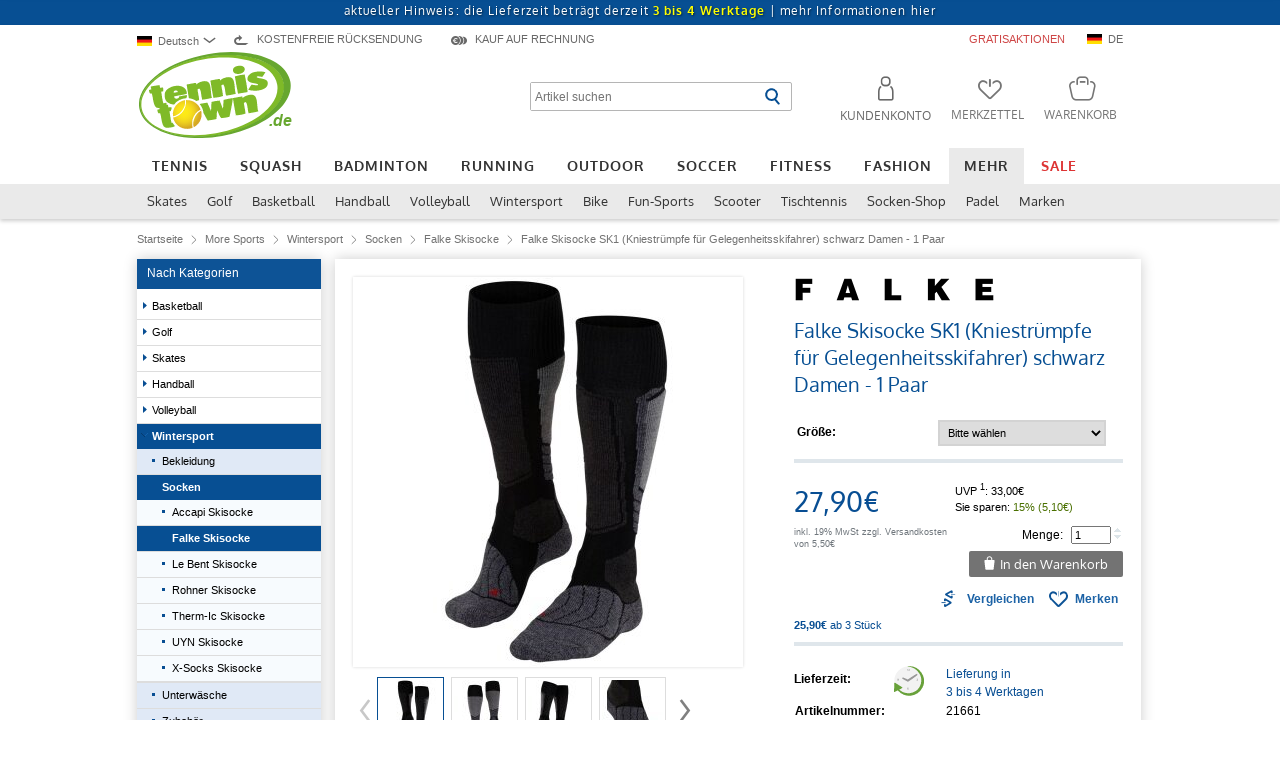

--- FILE ---
content_type: text/html; charset=UTF-8
request_url: https://www.tennistown.de/product_info.php?products_id=21661
body_size: 22913
content:
<!DOCTYPE html>
<html dir="LTR" lang="de">
<head>
<script id="usercentrics-cmp" data-language="de" src="https://app.usercentrics.eu/browser-ui/latest/loader.js" data-settings-id="G0em_Y18c" async></script>
<base href="https://www.tennistown.de/">
<meta http-equiv="Content-Type" content="text/html; charset=utf-8" />
<title>Falke Skisocke SK1 (Kniestrümpfe für Gelegenheitsskifahrer) schwarz Damen - 1 Paar  online bestellen</title>
<meta name="Description" content="Falke Skisocke SK1 (Kniestr&uuml;mpfe f&uuml;r Gelegenheitsskifahrer) schwarz Damen - 1 Paar von Falke g&uuml;nstig online kaufen. Sicher einkaufen mit Geld-zur&uuml;ck Garantie." />
<meta name="Keywords" content="Falke,Skisocke,SK1,(Kniestr&uuml;mpfe,f&uuml;r,Gelegenheitsskifahrer),schwarz,Damen,1,Paar,Falke,More,Sports,Wintersport,Socken,Falke,Skisocke,Falke,Skisocke,SK1,(Kniestr&uuml;mpfe,f&uuml;r,Gelegenheitsskifahrer),schwarz,Damen,1,Paar" />
<meta name="robots" content="index,follow" />
<meta name="language" content="German, de, deutsch" />
<link rel="shortcut icon" href="/favicon.ico" type="image/x-icon" />
<link rel="stylesheet" type="text/css" href="stylesheet_index.css?c=1707219621"  />
<script type="text/javascript" src="/includes/jquery/jquery-1.9.1.min.js?c=1653296853" ></script>
<meta property="og:title" content="Falke Skisocke SK1 (Kniestrümpfe für Gelegenheitsskifahrer) schwarz Damen - 1 Paar" />
<meta property="og:type" content="website" />
<meta property="og:language" content="de" />
<meta property="og:url" content="https://www.tennistown.de/product_info.php?products_id=21661" />
<meta property="og:site_name" content="Tennistown" />
<meta property="fb:admins" content="664459726" />
<link rel="manifest" href="/manifest.json" />
<link rel="stylesheet" type="text/css" href="/stylesheet.css?c=1761557077"  />
<link rel="stylesheet" type="text/css" href="/includes/jquery/plugins/tooltip/style.css?c=1653296981"  />
<link rel="stylesheet" type="text/css" href="/includes/jquery/plugins/curtainbox/curtainbox.css?c=1653296980"  />
<link rel="stylesheet" type="text/css" href="/includes/jquery/plugins/owlmodal/owlmodal.css?c=1653296981"  />
<script type="text/javascript" src="/includes/jquery/plugins/curtainbox/curtainbox.js?c=1751278067" ></script>
<script type="text/javascript" src="/includes/jquery/plugins/scrolltopdot/scrolltopdot.js?c=1653296852" ></script>
<script type="text/javascript" src="/includes/jquery/plugins/lazycat/lazycat.min.js?c=1653296852" ></script>
<script type="text/javascript" src="/includes/jquery/plugins/owlmodal/owlmodal.js?c=1751888891" ></script>
<noscript>
    <style>
        img.lazyCat{
            display: none;
        }
    </style>
</noscript>
<script type="text/javascript" src="/includes/jquery/core.js?c=1751888891" ></script>
<script type="text/javascript">
<!--
    var ie7 = 0;
-->
</script>
	<script>
		window.segTax = {"standard":{"text":"19%","value":1.19},"reduced":{"text":"7%","value":1.07}};
	</script>
		
	<script type="text/plain" data-usercentrics="Segmentify" src="//cdn.segmentify.com/5a74ad66-8087-4cf8-92ea-2687f2f0ecd2/segmentify.js" charset="UTF-8"></script>
<script type="text/plain" data-usercentrics="Loopingo" charset="UTF-8" src="https://core.loopingo.com/partner-widget/tennistown_de.js" async></script> 
<script type="text/plain" data-usercentrics="Segmentify">var segUserObject = { isLogin: false }</script>
<script type="text/javascript">
	window.dataLayer = window.dataLayer || [];

	function gtag() {
		dataLayer.push(arguments);
	}

	gtag('consent', 'default', {
		ad_user_data: "denied",
		ad_personalization: "denied",
		ad_storage: "denied",
		analytics_storage: "denied",
		wait_for_update: 2000 // milliseconds to wait for update
	});

	var analyticsInitialized = false;

	function ga_addToCart(qty, price) { // Called when a product is added to a shopping cart.
		if (typeof gtag !== 'function' || !analyticsInitialized) {
			console.log('no google');
			return;
		}

		gtag('event', 'add_to_cart', {
			currency: 'EUR',
			value: price,
			items: [{
				index: 0,
				item_id: "21661",
				item_name: "Falke Skisocke SK1 (Kniestrümpfe für Gelegenheitsskifahrer) schwarz Damen - 1 Paar",
				item_brand: "Falke",
				item_category: "Falke Skisocke",
				quantity: qty,
				price: price
			}],
			'send_to': 'G-XCN1DDSFV5'
		});
	}
</script>
<script type="text/plain" data-usercentrics="Google Analytics">
	var ga4Property = 'G-XCN1DDSFV5';

	let gtagScript = document.createElement("script");
	gtagScript.src = 'https://www.googletagmanager.com/gtag/js?id=' + ga4Property;
	gtagScript.async = true;
	document.head.appendChild(gtagScript);

	var disable4Str = 'ga-disable-' + ga4Property;

	if (document.cookie.indexOf(disable4Str + '=true') > -1) {
		window[disable4Str] = true;
	}

	function gaOptOut() {
		document.cookie = disable4Str + '=true; expires=Thu, 31 Dec 2099 23:59:59 UTC; path=/';
		window[disable4Str] = true
	}

	analyticsInitialized = true;


	//gtag("set", "ads_data_redaction", true);

	//dataLayer.push({'event': 'default_consent'});

	

	gtag('js', new Date());

	gtag('config', 'G-XCN1DDSFV5', {
		'anonymize_ip': true
	});
	gtag('config', 'AW-16929465956', {
		'anonymize_ip': true
	});
					gtag('event', 'page_view', {
					ecomm_pagetype: 'product',
					ecomm_prodid: 21661,
					ecomm_totalvalue: 27.90,
					'send_to': 'AW-16929465956'
				});
			


				gtag('event', 'view_item', {
					currency: 'EUR',
					value: 23.45,
					items: [{
						index: 0,
						item_id: "21661",
						item_name: "Falke Skisocke SK1 (Kniestrümpfe für Gelegenheitsskifahrer) schwarz Damen - 1 Paar",
						item_brand: "Falke",
						item_category: "Falke Skisocke",
						price: 23.45,
						quantity: 1
					}],
					'send_to': 'G-XCN1DDSFV5'
				});

				</script> 

<script type="text/plain" data-usercentrics="Billiger.de">
    (function soluteLandingTracking(){
        if (location.href.indexOf("soluteclid") < 0) return;
        localStorage.setItem("soluteclid", (new Date()).getTime()+" "+location.href);
        var url = "https://cmodul.solutenetwork.com/landing";
        url += "?url=" + encodeURIComponent(location.href);
        var req = new XMLHttpRequest();
        req.open("GET", url);
        req.send();
    })();

</script><script>
    window.uetq = window.uetq || [];
    
    window.uetq.push('consent', 'default', {
    'ad_storage': 'denied'
    });
</script>
<script type="text/plain" data-usercentrics="Microsoft Advertising">
window.uetq.push('consent', 'update', {
    'ad_storage': 'granted'
});
(function(w,d,t,r,u){var f,n,i;w[u]=w[u]||[],f=function(){var o={ti:"4032920"};o.q=w[u],w[u]=new UET(o),w[u].push("pageLoad")},n=d.createElement(t),n.src=r,n.async=1,n.onload=n.onreadystatechange=function(){var s=this.readyState;s&&s!=="loaded"&&s!=="complete"||(f(),n.onload=n.onreadystatechange=null)},i=d.getElementsByTagName(t)[0],i.parentNode.insertBefore(n,i)})(window,document,"script","//bat.bing.com/bat.js","uetq");
</script>



<!-- Facebook Pixel Code -->
<script type="text/plain" data-usercentrics="Facebook Pixel">
  !function(f,b,e,v,n,t,s)
  {if(f.fbq)return;n=f.fbq=function(){n.callMethod?
  n.callMethod.apply(n,arguments):n.queue.push(arguments)};
  if(!f._fbq)f._fbq=n;n.push=n;n.loaded=!0;n.version='2.0';
  n.queue=[];t=b.createElement(e);t.async=!0;
  t.src=v;s=b.getElementsByTagName(e)[0];
  s.parentNode.insertBefore(t,s)}(window, document,'script',
  'https://connect.facebook.net/en_US/fbevents.js');
  fbq('init', '123971941586060');
  fbq('track', 'PageView');



   fbq('track', 'ViewContent', {
       'value': 23.45,
       'currency': 'EUR',
       'content_ids': 21661,
       'content_type': 'product'
   }, {eventID: '0ae60b82a9dc4356c9b70d8174c118de'});
/* - */</script>

<!-- End Facebook Pixel Code --><script type="text/plain" data-usercentrics="Criteo OneTag" src="//static.criteo.net/js/ld/ld.js" async="true"></script>
<script type="text/plain" data-usercentrics="Criteo OneTag">
window.criteo_q = window.criteo_q || [];
window.criteo_q.push(
        { event: "setAccount", account: 5266 },
        { event: "setCustomerId", id: "0" },
        { event: "setSiteType", type: "d" },
        { event: "setEmail", email: "" },
        { event: "viewItem", item: "21661" }
);
</script><!-- Pinterest Tag -->
<script type="text/plain" data-usercentrics="Pinterest Tags">
!function(e){if(!window.pintrk){window.pintrk = function () {
window.pintrk.queue.push(Array.prototype.slice.call(arguments))};var
  n=window.pintrk;n.queue=[],n.version="3.0";var
  t=document.createElement("script");t.async=!0,t.src=e;var
  r=document.getElementsByTagName("script")[0];
  r.parentNode.insertBefore(t,r)}}("https://s.pinimg.com/ct/core.js");
pintrk('load', '2612583472175');
pintrk('page');
        
        let cartQuantityForm = document.querySelector('[name=cart_quantity]');
        if (cartQuantityForm != null) {
            cartQuantityForm.addEventListener('submit', function() {
                let productId = '21661';
                let attrSelect = document.querySelector('.each_attribute select[data-stockkeeping="1"]');

                if(attrSelect != null && attrSelect.value > 0){
                    productId += '_' + attrSelect.value;
                }

                pintrk('track', 'AddToCart', {
                    currency: 'EUR',
                    line_items: [
                        {
                            product_id: productId
                        }
                    ]
                });
            });
        }

        pintrk('track', 'PageVisit', {
            currency: 'EUR',
            line_items: [
                {
                    product_id: 21661                }
            ]
        });
</script>
<!-- end Pinterest Tag -->
<!-- Matomo -->
<script>
  var _paq = window._paq = window._paq || [];
  /* tracker methods like "setCustomDimension" should be called before "trackPageView" */
  _paq.push(['trackPageView']);
  _paq.push(['enableLinkTracking']);
  (function() {
    var u="//tennistown.info/matomo/";
    _paq.push(['setTrackerUrl', u+'matomo.php']);
    _paq.push(['setSiteId', '1']);
    var d=document, g=d.createElement('script'), s=d.getElementsByTagName('script')[0];
    g.async=true; g.src=u+'matomo.js'; s.parentNode.insertBefore(g,s);
  })();
</script>
<!-- End Matomo Code -->
 <script type="text/javascript" src="/includes/jquery/plugins/tooltip/tooltip-1.7.3.js?c=1653296853" ></script>
<script type="text/javascript" src="/includes/javascript/aria.js?c=1751278067" ></script>
<link rel="alternate" media="only screen and (max-width: 640px)" href="https://www.tennistown.de/m/product_info.php?products_id=21661"/>
<link rel="alternate" href="https://www.tennistown.de/product_info.php?products_id=21661" hreflang="de-DE" />
<link rel="alternate" href="https://www.tennistown.shop/product_info.php?products_id=21661" hreflang="en" />
<link rel="alternate" href="https://www.tennistown.pl/product_info.php?products_id=21661" hreflang="pl" />
<link rel="alternate" href="https://www.tennistown.at/product_info.php?products_id=21661" hreflang="de-AT" />
<link rel="alternate" href="https://www.tennistown.de/product_info.php?products_id=21661" hreflang="x-default" />

<link rel="canonical" href="https://www.tennistown.de/product_info.php?products_id=21661" />
<link rel="alternate" media="only screen and (max-width: 640px)" href="https://www.tennistown.de/m/product_info.php?products_id=21661">
<link rel="stylesheet" type="text/css" href="stylesheet_product_info.css?c=1751888891"  />
<link rel="stylesheet" type="text/css" href="stylesheet_tag_images.css?c=1653296982"  />
<link rel="stylesheet" type="text/css" href="includes/jquery/plugins/360/css/style.css?c=1653296980"  />
<link rel="stylesheet" type="text/css" href="includes/jquery/plugins/tm_slider/style.css?c=1653296981"  />
<link rel="stylesheet" type="text/css" href="includes/jquery/plugins/tooltip/style.css?c=1653296981"  />
<link rel="stylesheet" type="text/css" href="includes/jquery/plugins/replaceslider/replace_slider.css?c=1751278067"  />
<link rel="stylesheet" type="text/css" href="includes/jquery/plugins/tabs/style.css?c=1653296981"  />
<link rel="stylesheet" type="text/css" href="includes/jquery/plugins/image_popup/image_popup-1.5.0.min.full.css?c=1653296981"  />
<link rel="stylesheet" type="text/css" href="includes/jquery/plugins/video-js/video-js.css?c=1653296981"  />
<link rel="stylesheet" type="text/css" href="includes/jquery/plugins/select2/select2.min.css?c=1656070453"  />

<script type="text/javascript"><!--
    var tt_gpID = parseInt('21661');
--></script>
<script type="text/javascript" src="includes/jquery/plugins/360/js/360-1.3.1.js?c=1653296851" ></script>
<script type="text/javascript" src="includes/jquery/plugins/tm_slider/tm_slider.js?c=1653296853" ></script>
<script type="text/javascript" src="includes/jquery/plugins/tooltip/tooltip-1.7.3.js?c=1653296853" ></script>
<script type="text/javascript" src="includes/jquery/plugins/replaceslider/replace_slider.js?c=1707219621" ></script>
<script type="text/javascript" src="includes/jquery/plugins/tabs/tabs-0.1.0.js?c=1751888891" ></script>
<script type="text/javascript" src="includes/jquery/plugins/image_popup/image_popup-1.5.0.min.full.js?c=1684338860" ></script>
<script type="text/javascript" src="includes/jwplayer/jwplayer.js?c=1653296853" ></script>
<script type="text/javascript" src="includes/jquery/plugins/countdown/countdown-1.0.3.min.js?c=1732894949" ></script>
<script type="text/javascript" src="/includes/jquery/plugins/video-js/video.js?c=1653296853" ></script>
<script type="text/javascript" src="/includes/jquery/plugins/video-js/youtube.js?c=1653296853" ></script>
<script type="text/javascript" src="includes/jquery/plugins/select2/select2.full.min.js?c=1751278067" ></script>
<script type="text/javascript">
<!--

var __arp = function(){this.ops = {params: [],context: [],data: ''};this.call = function(fn,options,callback){var me = this;me.ops = $.extend(me.ops, options);var throughData = me.ops.data;$.ajax({url: '/product_info.php',type: 'POST',data: {arp:'ajax',fn:fn,params:me.ops.params},dataType: 'json',contentType: 'application/x-www-form-urlencoded;charset=utf-8',context: me.ops.context,success: function(data) {if(typeof data.arpToDo != 'undefined'){(new __arp()).arpToDo(data.arpToDo);}if(typeof callback != 'undefined'){data.data = throughData;callback.call(this,data);}}});};this.arpToDo = function(data){for(var i in data){switch(data[i].fn){case 'innerHTML':$(data[i].obj).html(data[i].html);break;}}};};
function arp_relations_slider(options,callback){(new __arp()).call("relations_slider",options,callback);};(function($) {$.fn.extend({arp_relations_slider: function(params,callback) {return this.each(function() {arp_relations_slider({params:params,context:$(this)},callback);});}});})(jQuery);
function arp_get_action_countdown_text(options,callback){(new __arp()).call("get_action_countdown_text",options,callback);};(function($) {$.fn.extend({arp_get_action_countdown_text: function(params,callback) {return this.each(function() {arp_get_action_countdown_text({params:params,context:$(this)},callback);});}});})(jQuery);
function arp_get_action_countdown_black_text(options,callback){(new __arp()).call("get_action_countdown_black_text",options,callback);};(function($) {$.fn.extend({arp_get_action_countdown_black_text: function(params,callback) {return this.each(function() {arp_get_action_countdown_black_text({params:params,context:$(this)},callback);});}});})(jQuery);
function arp_get_lowapflege_text(options,callback){(new __arp()).call("get_lowapflege_text",options,callback);};(function($) {$.fn.extend({arp_get_lowapflege_text: function(params,callback) {return this.each(function() {arp_get_lowapflege_text({params:params,context:$(this)},callback);});}});})(jQuery);

-->
</script>
<script type="text/javascript" src="includes/productinfo_new.js?c=1751888891" ></script>
<script type="text/javascript"><!--

    var addedToCart = false;

    
    var smallImgPath = 'images/360images/21661/small/';
    var largeImgPath = 'images/360images/21661/large/';
    var products_id = '21661';

    var focused_field = 0;
    var attr_names = new Array();

--></script>

<!--[if IE]>
<STYLE type="text/css">
div.previewdiv div {
position: absolute;
top: 50%;
left: 50%;
}
div.previewdiv img{
position: relative;
top: -50%;
left: -50%;
}
</STYLE>
<![endif]-->


</head>
<body class="product_info">

    <!-- header //-->
    
      <div tabindex="-1">
        <nav class="sr-only-focusable" aria-label="Schnellnavigation">
          <a href="/product_info.php?products_id=21661#main-navigation-menu" >Zur Hauptnavigation springen</a>
          <a href="/product_info.php?products_id=21661#main-content" >Zum Hauptinhalt springen</a> 
        </nav>
      </div>
    <div role="alert" aria-live="assertive" class="sr-only" id="aria-alert"></div><section class="corona-note" aria-label="Informationsleiste" style=""><a href="https://www.tennistown.de/shipping.php">aktueller Hinweis: die Lieferzeit beträgt derzeit <font color="yellow"><b>3 bis 4 Werktage</b></font> | <span class="topElementsText">mehr Informationen hier</span></a></section>
  		<div class="header_shadow">
			<div class="subnavi_shadow tt-menu-788"></div>
		</div>
  	



<div class="body_outer">

 <header class="header">

	    <div class="topElements">
        	<div class="languageSwitch">
		<div hidden id="lng-switch-label">Sprachauswahl</div>
		<div id="language-switch-btn" role="combobox" tabindex="0" aria-haspopup="listbox" aria-expanded="false" aria-controls="language-listbox" aria-labelledby="lng-switch-label">
			
			<div aria-hidden="true">
				<div class="fflag fflag-DE"></div>Deutsch
				<div class="icon-arrow-bottom"></div>
			</div>
		</div>
		
		<div class="languageList">
			<div class="arrowTop"></div>
			<ul role="listbox" id="language-listbox" aria-label="Sprachauswahl" aria-hidden="true">
				<li role="option"  aria-selected="true" id="lang_link_de" lang="de">
			<div class="sr-only">Deutsch</div>
			<a tabindex="-1" aria-hidden="true" role="none" href="https://www.tennistown.de/product_info.php?products_id=21661"><div class="fflag fflag-DE"></div>Deutsch</a>
		</li><li role="option"  aria-selected="false" id="lang_link_en" lang="en">
			<div class="sr-only">English</div>
			<a tabindex="-1" aria-hidden="true" role="none" href="https://www.tennistown.shop/product_info.php?products_id=21661"><div class="fflag fflag-GB"></div>English</a>
		</li><li role="option"  aria-selected="false" id="lang_link_pl" lang="pl">
			<div class="sr-only">polski</div>
			<a tabindex="-1" aria-hidden="true" role="none" href="https://www.tennistown.pl/product_info.php?products_id=21661"><div class="fflag fflag-PL"></div>polski</a>
		</li>
			</ul>
		</div>
		
	</div>		<div class="noShippingCost" aria-hidden="true"><i class="icon-icon_set_noShippingCost"></i><span class="topElementsText">Kostenfreie Rücksendung</span></div>
                <!--<div class="shippingFree"><i class="icon-icon_set_shippingFree"></i><span class="topElementsText">VERSANDKOSTENFREI IN <span title="Deutschland" style="float:none;margin: 0; top: -1px" class="fflag fflag-DE"></span> AB 150€</span></div>-->
                <div class="invoice" aria-hidden="true"><i class="icon-icon_set_invoice"></i><span class="topElementsText">Kauf auf Rechnung</span></div>
                
                <div class="promotion"><a href="/aktionsangebote.php"><span class="topElementsText topElementsTextPromotion">Gratisaktionen</span></a></div><div tabindex="-1" aria-hidden="true" class="country"><div class="fflag fflag-DE" title="DE"></div><span class="topElementsText">DE</span></div>                        <script type="text/javascript">
                            $(document).ready(function(){
                                $('.topElements .country').on('click',function(){
                                    owlmodal.open("ajax_country.php", {
                                        mode: 'ajax',
                                        width: 700
                                    });
                                    return false;
                                });
                            });
                        </script>
                                    
		<div class="noShippingCostBox">
		    <div class="arrowTop"></div>
		    <div class="content"></div>
		</div>
		<div class="shippingFreeBox">
		    <div class="arrowTop"></div>
		    <div class="content"></div>
		</div>
		<div class="invoiceBox">
		    <div class="arrowTop"></div>
		    <div class="content"></div>
		</div>
			    
		<div class="bsr"></div>
	    </div>
	    <a href="https://www.tennistown.de/index.php" class="tt_logo"><img src="https://www.tennistown.de/images/template/logo_tennistown_2.svg" alt="Tennistown Logo" /><span class="domain-logo" aria-hidden="true">.de</span></a>

 	<nav class="elements" aria-label="Suche und Nutzerbereich">
	 	<div class="search">
	 	<form name="quick_find" action="https://www.tennistown.de/advanced_search_result.php" method="get"><div class="search_input"><input type="text" name="keywords" id="txtSearch" autocomplete="off" maxlength="50" placeholder="Artikel suchen" aria-label="Artikel suchen"> <input type="image" title="Suche starten" alt="Suche starten" src="images/template/search_button.svg" class="search_btn" aria-label="Suche starten"></div></form>			<script type="text/plain" data-usercentrics="Doofinder">
			var doofinder_script ='//cdn.doofinder.com/media/js/doofinder-classic.7.latest.min.js';
			(function(d,t){var f=d.createElement(t),s=d.getElementsByTagName(t)[0];f.async=1;
			f.src=('https:'==location.protocol?'https:':'http:')+doofinder_script;
			f.setAttribute('charset','utf-8');
			s.parentNode.insertBefore(f,s)}(document,'script'));

			var dfClassicLayers = [{
			  "hashid": "6f95a91e8bef5d8f7a940b6b5d01bfcc",
			  "zone": "eu1",
			  "display": {
			    "lang": "de",
			    "width": "1000px",
			    "align": "center",
			    "dtop": 4,
			    "facets": {
			      "width": "250px",
			      "attached": "right",
		    	  "shownTerms": "5"
			    }
			  },
			  "historyPlugin": true,
			  "queryInput": "#txtSearch"
			}];
			</script>
	 	</div>
    <div role="list" class="fleft header-icon-list">
        <div class="header-icons account" role="listitem">
          <a 
                      
                      aria-label="Kundenkonto" 
                      role="button" 
                      aria-haspopup="dialog" 
                      aria-expanded="false" 
                      aria-controls="login-popup" 
                      class="header-icon user-icon login" 
                      href="https://www.tennistown.de/login.php"
                    >
                    <span class="iconlabel">Kundenkonto</span>
                    </a>        </div>
            
        <div role="listitem" class="header-icons compare-icon-container" style="display: none">
            <div class="header-icon compare-icon">
                <span class="compare-submit-wrapper">
                    <span class="compare-show" data-href="https://www.tennistown.de/compare.php"></span>
                </span>
                <span class="iconlabel">Vergleiche</span>
            </div>
        </div>

        <div role="listitem" class="header-icons">
            <a class="header-icon wishlist-icon" href="https://www.tennistown.de/wishlist.php">
                <span class="iconlabel">Merkzettel</span>

                            </a>
        </div>

      <div role="listitem" class="header-icons">
        <a class="header-icon basket-icon basket empty" href="https://www.tennistown.de/shopping_cart.php"><script>var loopingoCartValue = 0;</script><span class="iconlabel">Warenkorb</span></a>
              </div>
    </div>
  </nav>
</header>

<nav class="tt-menu" id="main-navigation-menu" aria-label="Hauptnavigation"><ul class="tt-menu-main" aria-label="Hauptkategorien"><li class="tt-menu-786"><a href="https://www.tennistown.de/index.php?cPath=786">Tennis</a></li><li class="tt-menu-26"><a href="https://www.tennistown.de/index.php?cPath=26">Squash</a></li><li class="tt-menu-25"><a href="https://www.tennistown.de/index.php?cPath=25">Badminton</a></li><li class="tt-menu-227"><a href="https://www.tennistown.de/index.php?cPath=227">Running</a></li><li class="tt-menu-787"><a href="https://www.tennistown.de/index.php?cPath=787">Outdoor</a></li><li class="tt-menu-974"><a href="https://www.tennistown.de/index.php?cPath=974">Soccer</a></li><li class="tt-menu-789"><a href="https://www.tennistown.de/index.php?cPath=789">Fitness</a></li><li class="tt-menu-804"><a href="https://www.tennistown.de/index.php?cPath=804">Fashion</a></li><li class="tt-menu-788 active"><a href="https://www.tennistown.de/index.php?cPath=788">Mehr</a></li><li class="tt-menu-741"><a href="https://www.tennistown.de/index.php?cPath=741">Sale</a></li></ul><ul class="tt-menu-sub tt-menu-788" aria-label="Unterkategorien von Kategorie Mehr"><li class="tt-menu-1304"><a href="https://www.tennistown.de/index.php?cPath=788_1304">Skates</a></li><li class="tt-menu-1687"><a href="https://www.tennistown.de/index.php?cPath=788_1687">Golf</a></li><li class="tt-menu-1177"><a href="https://www.tennistown.de/index.php?cPath=788_1177">Basketball</a></li><li class="tt-menu-767"><a href="https://www.tennistown.de/index.php?cPath=788_767">Handball</a><ul class="filter"><li><div class="bsr_wagen"></div><ul class="group_239"><li class="title">Zubehör</li><li class="tag_3081"><a href="https://www.tennistown.de/index.php?loop=1&cPath=788_767&tags=3081">Duschtücher</a></li><li class="tag_3707"><a href="https://www.tennistown.de/index.php?loop=1&cPath=788_767&tags=3707">Harz</a></li><li class="tag_3197"><a href="https://www.tennistown.de/index.php?loop=1&cPath=788_767&tags=3197">Badeschuhe</a></li><li class="tag_3080"><a href="https://www.tennistown.de/index.php?loop=1&cPath=788_767&tags=3080">Handtücher</a></li><li class="tag_3775"><a href="https://www.tennistown.de/index.php?loop=1&cPath=788_767&tags=3775">Schiedsrichter</a></li></ul><ul class="group_75"><li class="title">Marke</li><li class="tag_3614"><a href="https://www.tennistown.de/index.php?loop=1&cPath=788_767&tags=3614">adidas Performance</a></li><li class="tag_2063"><a href="https://www.tennistown.de/index.php?loop=1&cPath=788_767&tags=2063">Puma</a></li><li class="tag_3558"><a href="https://www.tennistown.de/index.php?loop=1&cPath=788_767&tags=3558">Jako</a></li><li class="tag_2002"><a href="https://www.tennistown.de/index.php?loop=1&cPath=788_767&tags=2002">Salming</a></li><li class="tag_3946"><a href="https://www.tennistown.de/index.php?loop=1&cPath=788_767&tags=3946">hummel</a></li><li class="tag_3557"><a href="https://www.tennistown.de/index.php?loop=1&cPath=788_767&tags=3557">Erima</a></li><li class="tag_3640"><a href="https://www.tennistown.de/index.php?loop=1&cPath=788_767&tags=3640">Craft</a></li><li class="tag_2947"><a href="https://www.tennistown.de/index.php?loop=1&cPath=788_767&tags=2947">Kempa</a></li><li class="tag_1881"><a href="https://www.tennistown.de/index.php?loop=1&cPath=788_767&tags=1881">Mizuno</a></li><li class="tag_3705"><a href="https://www.tennistown.de/index.php?loop=1&cPath=788_767&tags=3705">Select</a></li><li class="tag_more"><a href="https://www.tennistown.de/index.php?loop=1&cPath=788_767">mehr&hellip;</a></li></ul><ul class="group_22"><li class="title">Für wen</li><li class="tag_109"><a href="https://www.tennistown.de/index.php?loop=1&cPath=788_767&tags=109">Herren</a></li><li class="tag_110"><a href="https://www.tennistown.de/index.php?loop=1&cPath=788_767&tags=110">Damen</a></li><li class="tag_112"><a href="https://www.tennistown.de/index.php?loop=1&cPath=788_767&tags=112">Jungen</a></li><li class="tag_111"><a href="https://www.tennistown.de/index.php?loop=1&cPath=788_767&tags=111">Mädchen</a></li><li class="tag_141"><a href="https://www.tennistown.de/index.php?loop=1&cPath=788_767&tags=141">Kinder</a></li><li class="tag_3717"><a href="https://www.tennistown.de/index.php?loop=1&cPath=788_767&tags=3717">Unisex</a></li></ul><ul class="group_197"><li class="title">Trainerbedarf</li><li class="tag_2484"><a href="https://www.tennistown.de/index.php?loop=1&cPath=788_767&tags=2484">Ballwagen</a></li></ul><ul class="group_160"><li class="title">Medizinische Produkte</li><li class="tag_3093"><a href="https://www.tennistown.de/index.php?loop=1&cPath=788_767&tags=3093">Tape</a></li><li class="tag_3089"><a href="https://www.tennistown.de/index.php?loop=1&cPath=788_767&tags=3089">Knie</a></li><li class="tag_3092"><a href="https://www.tennistown.de/index.php?loop=1&cPath=788_767&tags=3092">Fußknöchel</a></li><li class="tag_3110"><a href="https://www.tennistown.de/index.php?loop=1&cPath=788_767&tags=3110">Oberschenkel</a></li><li class="tag_3094"><a href="https://www.tennistown.de/index.php?loop=1&cPath=788_767&tags=3094">sonstiges</a></li><li class="tag_4032"><a href="https://www.tennistown.de/index.php?loop=1&cPath=788_767&tags=4032">Erste-Hilfe</a></li></ul><div class="bsr_wagen"></div><ul class="group_21"><li class="title">Typ</li><li class="tag_87"><a href="https://www.tennistown.de/index.php?loop=1&cPath=788_767&tags=87">Hose lang</a></li><li class="tag_93"><a href="https://www.tennistown.de/index.php?loop=1&cPath=788_767&tags=93">Jacke</a></li><li class="tag_80"><a href="https://www.tennistown.de/index.php?loop=1&cPath=788_767&tags=80">T-Shirt</a></li><li class="tag_575"><a href="https://www.tennistown.de/index.php?loop=1&cPath=788_767&tags=575">Kapuzenpullover</a></li><li class="tag_88"><a href="https://www.tennistown.de/index.php?loop=1&cPath=788_767&tags=88">Langarmshirt</a></li><li class="tag_82"><a href="https://www.tennistown.de/index.php?loop=1&cPath=788_767&tags=82">Hose kurz</a></li><li class="tag_81"><a href="https://www.tennistown.de/index.php?loop=1&cPath=788_767&tags=81">Polo</a></li><li class="tag_585"><a href="https://www.tennistown.de/index.php?loop=1&cPath=788_767&tags=585">Shirt</a></li><li class="tag_863"><a href="https://www.tennistown.de/index.php?loop=1&cPath=788_767&tags=863">Tight</a></li><li class="tag_150"><a href="https://www.tennistown.de/index.php?loop=1&cPath=788_767&tags=150">Tank</a></li><li class="tag_more"><a href="https://www.tennistown.de/index.php?loop=1&cPath=788_767">mehr&hellip;</a></li></ul><ul class="group_31"><li class="title">Taschentyp</li><li class="tag_548"><a href="https://www.tennistown.de/index.php?loop=1&cPath=788_767&tags=548">mittlere Tasche</a></li><li class="tag_545"><a href="https://www.tennistown.de/index.php?loop=1&cPath=788_767&tags=545">Rucksack</a></li><li class="tag_551"><a href="https://www.tennistown.de/index.php?loop=1&cPath=788_767&tags=551">Schuhtasche</a></li><li class="tag_3409"><a href="https://www.tennistown.de/index.php?loop=1&cPath=788_767&tags=3409">kleine Tasche</a></li><li class="tag_126"><a href="https://www.tennistown.de/index.php?loop=1&cPath=788_767&tags=126">große Tasche</a></li></ul></li></ul></li><li class="tt-menu-775"><a href="https://www.tennistown.de/index.php?cPath=788_775">Volleyball</a><ul class="filter"><li><div class="bsr_wagen"></div><ul class="group_75"><li class="title">Marke</li><li class="tag_3614"><a href="https://www.tennistown.de/index.php?loop=1&cPath=788_775&tags=3614">adidas Performance</a></li><li class="tag_731"><a href="https://www.tennistown.de/index.php?loop=1&cPath=788_775&tags=731">Asics</a></li><li class="tag_3946"><a href="https://www.tennistown.de/index.php?loop=1&cPath=788_775&tags=3946">hummel</a></li><li class="tag_2002"><a href="https://www.tennistown.de/index.php?loop=1&cPath=788_775&tags=2002">Salming</a></li><li class="tag_1881"><a href="https://www.tennistown.de/index.php?loop=1&cPath=788_775&tags=1881">Mizuno</a></li><li class="tag_2947"><a href="https://www.tennistown.de/index.php?loop=1&cPath=788_775&tags=2947">Kempa</a></li><li class="tag_4556"><a href="https://www.tennistown.de/index.php?loop=1&cPath=788_775&tags=4556">Powershot</a></li><li class="tag_2063"><a href="https://www.tennistown.de/index.php?loop=1&cPath=788_775&tags=2063">Puma</a></li><li class="tag_4826"><a href="https://www.tennistown.de/index.php?loop=1&cPath=788_775&tags=4826">Gola Shoes</a></li><li class="tag_3243"><a href="https://www.tennistown.de/index.php?loop=1&cPath=788_775&tags=3243">Joma</a></li><li class="tag_more"><a href="https://www.tennistown.de/index.php?loop=1&cPath=788_775">mehr&hellip;</a></li></ul><ul class="group_22"><li class="title">Für wen</li><li class="tag_109"><a href="https://www.tennistown.de/index.php?loop=1&cPath=788_775&tags=109">Herren</a></li><li class="tag_110"><a href="https://www.tennistown.de/index.php?loop=1&cPath=788_775&tags=110">Damen</a></li><li class="tag_111"><a href="https://www.tennistown.de/index.php?loop=1&cPath=788_775&tags=111">Mädchen</a></li><li class="tag_112"><a href="https://www.tennistown.de/index.php?loop=1&cPath=788_775&tags=112">Jungen</a></li><li class="tag_141"><a href="https://www.tennistown.de/index.php?loop=1&cPath=788_775&tags=141">Kinder</a></li></ul></li></ul></li><li class="tt-menu-813"><a href="https://www.tennistown.de/index.php?cPath=788_813">Wintersport</a><ul class="filter"><li><div class="bsr_wagen"></div><ul class="group_75"><li class="title">Marke</li><li class="tag_4359"><a href="https://www.tennistown.de/index.php?loop=1&cPath=788_813&tags=4359">Whistler</a></li><li class="tag_3678"><a href="https://www.tennistown.de/index.php?loop=1&cPath=788_813&tags=3678">La Sportiva</a></li><li class="tag_2869"><a href="https://www.tennistown.de/index.php?loop=1&cPath=788_813&tags=2869">Salewa</a></li><li class="tag_4330"><a href="https://www.tennistown.de/index.php?loop=1&cPath=788_813&tags=4330">Maloja</a></li><li class="tag_3651"><a href="https://www.tennistown.de/index.php?loop=1&cPath=788_813&tags=3651">Schöffel</a></li><li class="tag_3691"><a href="https://www.tennistown.de/index.php?loop=1&cPath=788_813&tags=3691">Killtec</a></li><li class="tag_4204"><a href="https://www.tennistown.de/index.php?loop=1&cPath=788_813&tags=4204">Zigzag</a></li><li class="tag_2556"><a href="https://www.tennistown.de/index.php?loop=1&cPath=788_813&tags=2556">Odlo</a></li><li class="tag_785"><a href="https://www.tennistown.de/index.php?loop=1&cPath=788_813&tags=785">X-Bionic</a></li><li class="tag_740"><a href="https://www.tennistown.de/index.php?loop=1&cPath=788_813&tags=740">Falke</a></li><li class="tag_more"><a href="https://www.tennistown.de/index.php?loop=1&cPath=788_813">mehr&hellip;</a></li></ul><ul class="group_22"><li class="title">Für wen</li><li class="tag_109"><a href="https://www.tennistown.de/index.php?loop=1&cPath=788_813&tags=109">Herren</a></li><li class="tag_110"><a href="https://www.tennistown.de/index.php?loop=1&cPath=788_813&tags=110">Damen</a></li><li class="tag_112"><a href="https://www.tennistown.de/index.php?loop=1&cPath=788_813&tags=112">Jungen</a></li><li class="tag_111"><a href="https://www.tennistown.de/index.php?loop=1&cPath=788_813&tags=111">Mädchen</a></li><li class="tag_141"><a href="https://www.tennistown.de/index.php?loop=1&cPath=788_813&tags=141">Kinder</a></li><li class="tag_3717"><a href="https://www.tennistown.de/index.php?loop=1&cPath=788_813&tags=3717">Unisex</a></li></ul><ul class="group_21"><li class="title">Typ</li><li class="tag_93"><a href="https://www.tennistown.de/index.php?loop=1&cPath=788_813&tags=93">Jacke</a></li><li class="tag_87"><a href="https://www.tennistown.de/index.php?loop=1&cPath=788_813&tags=87">Hose lang</a></li><li class="tag_88"><a href="https://www.tennistown.de/index.php?loop=1&cPath=788_813&tags=88">Langarmshirt</a></li><li class="tag_863"><a href="https://www.tennistown.de/index.php?loop=1&cPath=788_813&tags=863">Tight</a></li><li class="tag_1640"><a href="https://www.tennistown.de/index.php?loop=1&cPath=788_813&tags=1640">Socke</a></li><li class="tag_89"><a href="https://www.tennistown.de/index.php?loop=1&cPath=788_813&tags=89">3/4 Hose</a></li><li class="tag_4915"><a href="https://www.tennistown.de/index.php?loop=1&cPath=788_813&tags=4915">Funktionsunterhose</a></li><li class="tag_1625"><a href="https://www.tennistown.de/index.php?loop=1&cPath=788_813&tags=1625">Boxershort</a></li><li class="tag_80"><a href="https://www.tennistown.de/index.php?loop=1&cPath=788_813&tags=80">T-Shirt</a></li><li class="tag_82"><a href="https://www.tennistown.de/index.php?loop=1&cPath=788_813&tags=82">Hose kurz</a></li><li class="tag_more"><a href="https://www.tennistown.de/index.php?loop=1&cPath=788_813">mehr&hellip;</a></li></ul><ul class="group_109"><li class="title">Verpackungseinheit</li><li class="tag_1017"><a href="https://www.tennistown.de/index.php?loop=1&cPath=788_813&tags=1017">1 Paar</a></li></ul></li></ul></li><li class="tt-menu-814"><a href="https://www.tennistown.de/index.php?cPath=788_814">Bike</a><ul class="filter"><li><div class="bsr_wagen"></div><ul class="group_284"><li class="title">Typ Helm</li><li class="tag_3959"><a href="https://www.tennistown.de/index.php?loop=1&cPath=788_814&tags=3959">Junior/Kinder</a></li><li class="tag_3957"><a href="https://www.tennistown.de/index.php?loop=1&cPath=788_814&tags=3957">Stadt/Lifestyle</a></li><li class="tag_3958"><a href="https://www.tennistown.de/index.php?loop=1&cPath=788_814&tags=3958">All Mountain/MTB</a></li><li class="tag_3960"><a href="https://www.tennistown.de/index.php?loop=1&cPath=788_814&tags=3960">Performance</a></li><li class="tag_3956"><a href="https://www.tennistown.de/index.php?loop=1&cPath=788_814&tags=3956">E-Bike</a></li></ul><ul class="group_239"><li class="title">Zubehör</li><li class="tag_3671"><a href="https://www.tennistown.de/index.php?loop=1&cPath=788_814&tags=3671">Fahrradhelme</a></li><li class="tag_3082"><a href="https://www.tennistown.de/index.php?loop=1&cPath=788_814&tags=3082">Trinkflaschen</a></li></ul><ul class="group_237"><li class="title">Accessoires</li><li class="tag_3070"><a href="https://www.tennistown.de/index.php?loop=1&cPath=788_814&tags=3070">Handschuhe</a></li><li class="tag_3074"><a href="https://www.tennistown.de/index.php?loop=1&cPath=788_814&tags=3074">Socken</a></li><li class="tag_4225"><a href="https://www.tennistown.de/index.php?loop=1&cPath=788_814&tags=4225">Sonnenbrille</a></li><li class="tag_4917"><a href="https://www.tennistown.de/index.php?loop=1&cPath=788_814&tags=4917">Fahrradbrillen</a></li></ul><ul class="group_75"><li class="title">Marke</li><li class="tag_3381"><a href="https://www.tennistown.de/index.php?loop=1&cPath=788_814&tags=3381">Chiba</a></li><li class="tag_4553"><a href="https://www.tennistown.de/index.php?loop=1&cPath=788_814&tags=4553">Löffler</a></li><li class="tag_785"><a href="https://www.tennistown.de/index.php?loop=1&cPath=788_814&tags=785">X-Bionic</a></li><li class="tag_3776"><a href="https://www.tennistown.de/index.php?loop=1&cPath=788_814&tags=3776">Cratoni</a></li><li class="tag_3670"><a href="https://www.tennistown.de/index.php?loop=1&cPath=788_814&tags=3670">uvex</a></li><li class="tag_4221"><a href="https://www.tennistown.de/index.php?loop=1&cPath=788_814&tags=4221">Ziener</a></li><li class="tag_3651"><a href="https://www.tennistown.de/index.php?loop=1&cPath=788_814&tags=3651">Schöffel</a></li><li class="tag_2556"><a href="https://www.tennistown.de/index.php?loop=1&cPath=788_814&tags=2556">Odlo</a></li><li class="tag_3644"><a href="https://www.tennistown.de/index.php?loop=1&cPath=788_814&tags=3644">Super.Natural</a></li><li class="tag_787"><a href="https://www.tennistown.de/index.php?loop=1&cPath=788_814&tags=787">X-Socks</a></li><li class="tag_more"><a href="https://www.tennistown.de/index.php?loop=1&cPath=788_814">mehr&hellip;</a></li></ul><ul class="group_22"><li class="title">Für wen</li><li class="tag_109"><a href="https://www.tennistown.de/index.php?loop=1&cPath=788_814&tags=109">Herren</a></li><li class="tag_110"><a href="https://www.tennistown.de/index.php?loop=1&cPath=788_814&tags=110">Damen</a></li><li class="tag_3717"><a href="https://www.tennistown.de/index.php?loop=1&cPath=788_814&tags=3717">Unisex</a></li><li class="tag_111"><a href="https://www.tennistown.de/index.php?loop=1&cPath=788_814&tags=111">Mädchen</a></li><li class="tag_112"><a href="https://www.tennistown.de/index.php?loop=1&cPath=788_814&tags=112">Jungen</a></li></ul><div class="bsr_wagen"></div><ul class="group_21"><li class="title">Typ</li><li class="tag_93"><a href="https://www.tennistown.de/index.php?loop=1&cPath=788_814&tags=93">Jacke</a></li><li class="tag_82"><a href="https://www.tennistown.de/index.php?loop=1&cPath=788_814&tags=82">Hose kurz</a></li><li class="tag_863"><a href="https://www.tennistown.de/index.php?loop=1&cPath=788_814&tags=863">Tight</a></li><li class="tag_80"><a href="https://www.tennistown.de/index.php?loop=1&cPath=788_814&tags=80">T-Shirt</a></li><li class="tag_87"><a href="https://www.tennistown.de/index.php?loop=1&cPath=788_814&tags=87">Hose lang</a></li><li class="tag_150"><a href="https://www.tennistown.de/index.php?loop=1&cPath=788_814&tags=150">Tank</a></li><li class="tag_1640"><a href="https://www.tennistown.de/index.php?loop=1&cPath=788_814&tags=1640">Socke</a></li><li class="tag_1625"><a href="https://www.tennistown.de/index.php?loop=1&cPath=788_814&tags=1625">Boxershort</a></li><li class="tag_567"><a href="https://www.tennistown.de/index.php?loop=1&cPath=788_814&tags=567">Weste</a></li><li class="tag_586"><a href="https://www.tennistown.de/index.php?loop=1&cPath=788_814&tags=586">Shorty</a></li><li class="tag_more"><a href="https://www.tennistown.de/index.php?loop=1&cPath=788_814">mehr&hellip;</a></li></ul></li></ul></li><li class="tt-menu-397"><a href="https://www.tennistown.de/index.php?cPath=788_397">Fun-Sports</a><ul class="filter"><li><div class="bsr_wagen"></div><ul class="group_254"><li class="title">Typ</li><li class="tag_3335"><a href="https://www.tennistown.de/index.php?loop=1&cPath=788_397&tags=3335">Schläger Sets</a></li><li class="tag_3348"><a href="https://www.tennistown.de/index.php?loop=1&cPath=788_397&tags=3348">Skill-Games</a></li><li class="tag_3357"><a href="https://www.tennistown.de/index.php?loop=1&cPath=788_397&tags=3357">Tore</a></li><li class="tag_3377"><a href="https://www.tennistown.de/index.php?loop=1&cPath=788_397&tags=3377">Schläger</a></li><li class="tag_3344"><a href="https://www.tennistown.de/index.php?loop=1&cPath=788_397&tags=3344">Zubehör</a></li><li class="tag_3334"><a href="https://www.tennistown.de/index.php?loop=1&cPath=788_397&tags=3334">Bälle</a></li><li class="tag_3336"><a href="https://www.tennistown.de/index.php?loop=1&cPath=788_397&tags=3336">Wurfgeräte</a></li><li class="tag_4788"><a href="https://www.tennistown.de/index.php?loop=1&cPath=788_397&tags=4788">Boot/Stand Up Paddling</a></li><li class="tag_3737"><a href="https://www.tennistown.de/index.php?loop=1&cPath=788_397&tags=3737">Tischtennisplatte</a></li></ul><ul class="group_75"><li class="title">Marke</li><li class="tag_4701"><a href="https://www.tennistown.de/index.php?loop=1&cPath=788_397&tags=4701">Street Racket</a></li><li class="tag_4556"><a href="https://www.tennistown.de/index.php?loop=1&cPath=788_397&tags=4556">Powershot</a></li><li class="tag_3373"><a href="https://www.tennistown.de/index.php?loop=1&cPath=788_397&tags=3373">Butterfly</a></li><li class="tag_3359"><a href="https://www.tennistown.de/index.php?loop=1&cPath=788_397&tags=3359">Sunflex</a></li><li class="tag_4760"><a href="https://www.tennistown.de/index.php?loop=1&cPath=788_397&tags=4760">Hudora</a></li><li class="tag_4431"><a href="https://www.tennistown.de/index.php?loop=1&cPath=788_397&tags=4431">Pure2Improve</a></li><li class="tag_781"><a href="https://www.tennistown.de/index.php?loop=1&cPath=788_397&tags=781">Victor</a></li><li class="tag_3870"><a href="https://www.tennistown.de/index.php?loop=1&cPath=788_397&tags=3870">Helinox</a></li><li class="tag_4762"><a href="https://www.tennistown.de/index.php?loop=1&cPath=788_397&tags=4762">Pure4Fun</a></li><li class="tag_3706"><a href="https://www.tennistown.de/index.php?loop=1&cPath=788_397&tags=3706">Derbystar</a></li><li class="tag_more"><a href="https://www.tennistown.de/index.php?loop=1&cPath=788_397">mehr&hellip;</a></li></ul><ul class="group_261"><li class="title">Für</li><li class="tag_3339"><a href="https://www.tennistown.de/index.php?loop=1&cPath=788_397&tags=3339">Park</a></li><li class="tag_3337"><a href="https://www.tennistown.de/index.php?loop=1&cPath=788_397&tags=3337">Garten</a></li><li class="tag_3342"><a href="https://www.tennistown.de/index.php?loop=1&cPath=788_397&tags=3342">Campingplatz</a></li><li class="tag_3343"><a href="https://www.tennistown.de/index.php?loop=1&cPath=788_397&tags=3343">Straße</a></li><li class="tag_3340"><a href="https://www.tennistown.de/index.php?loop=1&cPath=788_397&tags=3340">Strand</a></li><li class="tag_3338"><a href="https://www.tennistown.de/index.php?loop=1&cPath=788_397&tags=3338">Schule</a></li><li class="tag_3983"><a href="https://www.tennistown.de/index.php?loop=1&cPath=788_397&tags=3983">Zu Hause</a></li><li class="tag_3341"><a href="https://www.tennistown.de/index.php?loop=1&cPath=788_397&tags=3341">Pool</a></li><li class="tag_3982"><a href="https://www.tennistown.de/index.php?loop=1&cPath=788_397&tags=3982">Büro</a></li><li class="tag_4787"><a href="https://www.tennistown.de/index.php?loop=1&cPath=788_397&tags=4787">Wasser/See/Meer</a></li></ul><ul class="group_253"><li class="title">Aktivität</li><li class="tag_3346"><a href="https://www.tennistown.de/index.php?loop=1&cPath=788_397&tags=3346">Geschicklichkeit</a></li><li class="tag_3358"><a href="https://www.tennistown.de/index.php?loop=1&cPath=788_397&tags=3358">Street Tennis</a></li><li class="tag_3347"><a href="https://www.tennistown.de/index.php?loop=1&cPath=788_397&tags=3347">Fußball</a></li><li class="tag_3353"><a href="https://www.tennistown.de/index.php?loop=1&cPath=788_397&tags=3353">Tischtennis</a></li><li class="tag_4167"><a href="https://www.tennistown.de/index.php?loop=1&cPath=788_397&tags=4167">Basketball</a></li><li class="tag_3345"><a href="https://www.tennistown.de/index.php?loop=1&cPath=788_397&tags=3345">Federball</a></li><li class="tag_3350"><a href="https://www.tennistown.de/index.php?loop=1&cPath=788_397&tags=3350">Volleyball</a></li><li class="tag_3157"><a href="https://www.tennistown.de/index.php?loop=1&cPath=788_397&tags=3157">Werfen</a></li><li class="tag_3354"><a href="https://www.tennistown.de/index.php?loop=1&cPath=788_397&tags=3354">Speedbadminton</a></li><li class="tag_3155"><a href="https://www.tennistown.de/index.php?loop=1&cPath=788_397&tags=3155">Wasserspaß</a></li><li class="tag_more"><a href="https://www.tennistown.de/index.php?loop=1&cPath=788_397">mehr&hellip;</a></li></ul></li></ul></li><li class="tt-menu-1176"><a href="https://www.tennistown.de/index.php?cPath=788_1176">Scooter</a></li><li class="tt-menu-1020"><a href="https://www.tennistown.de/index.php?cPath=788_1020">Tischtennis</a></li><li class="tt-menu-467"><a href="https://www.tennistown.de/index.php?cPath=788_467">Socken-Shop</a><ul class="filter"><li><div class="bsr_wagen"></div><ul class="group_75"><li class="title">Marke</li><li class="tag_740"><a href="https://www.tennistown.de/index.php?loop=1&cPath=788_467&tags=740">Falke</a></li><li class="tag_3794"><a href="https://www.tennistown.de/index.php?loop=1&cPath=788_467&tags=3794">Happy Socks</a></li><li class="tag_767"><a href="https://www.tennistown.de/index.php?loop=1&cPath=788_467&tags=767">Rohner</a></li><li class="tag_4106"><a href="https://www.tennistown.de/index.php?loop=1&cPath=788_467&tags=4106">Stance</a></li><li class="tag_3614"><a href="https://www.tennistown.de/index.php?loop=1&cPath=788_467&tags=3614">adidas Performance</a></li><li class="tag_4603"><a href="https://www.tennistown.de/index.php?loop=1&cPath=788_467&tags=4603">Wrightsock</a></li><li class="tag_2120"><a href="https://www.tennistown.de/index.php?loop=1&cPath=788_467&tags=2120">Lowa</a></li><li class="tag_787"><a href="https://www.tennistown.de/index.php?loop=1&cPath=788_467&tags=787">X-Socks</a></li><li class="tag_4310"><a href="https://www.tennistown.de/index.php?loop=1&cPath=788_467&tags=4310">HomeOfSocks</a></li><li class="tag_788"><a href="https://www.tennistown.de/index.php?loop=1&cPath=788_467&tags=788">Yonex</a></li><li class="tag_more"><a href="https://www.tennistown.de/index.php?loop=1&cPath=788_467">mehr&hellip;</a></li></ul><ul class="group_22"><li class="title">Für wen</li><li class="tag_109"><a href="https://www.tennistown.de/index.php?loop=1&cPath=788_467&tags=109">Herren</a></li><li class="tag_110"><a href="https://www.tennistown.de/index.php?loop=1&cPath=788_467&tags=110">Damen</a></li><li class="tag_112"><a href="https://www.tennistown.de/index.php?loop=1&cPath=788_467&tags=112">Jungen</a></li><li class="tag_111"><a href="https://www.tennistown.de/index.php?loop=1&cPath=788_467&tags=111">Mädchen</a></li><li class="tag_141"><a href="https://www.tennistown.de/index.php?loop=1&cPath=788_467&tags=141">Kinder</a></li><li class="tag_3717"><a href="https://www.tennistown.de/index.php?loop=1&cPath=788_467&tags=3717">Unisex</a></li><li class="tag_4011"><a href="https://www.tennistown.de/index.php?loop=1&cPath=788_467&tags=4011">für Kinder ab 2 Jahren</a></li><li class="tag_3718"><a href="https://www.tennistown.de/index.php?loop=1&cPath=788_467&tags=3718">für Kinder 3-6 Jahren</a></li><li class="tag_3719"><a href="https://www.tennistown.de/index.php?loop=1&cPath=788_467&tags=3719">für Kinder 6-9 Jahren</a></li><li class="tag_3721"><a href="https://www.tennistown.de/index.php?loop=1&cPath=788_467&tags=3721">für Kinder 9-13 Jahren</a></li></ul><ul class="group_23"><li class="title">Farbe</li><li class="tag_98"><a href="https://www.tennistown.de/index.php?loop=1&cPath=788_467&tags=98">schwarz</a></li><li class="tag_96"><a href="https://www.tennistown.de/index.php?loop=1&cPath=788_467&tags=96">blau</a></li><li class="tag_1000"><a href="https://www.tennistown.de/index.php?loop=1&cPath=788_467&tags=1000">bunt</a></li><li class="tag_101"><a href="https://www.tennistown.de/index.php?loop=1&cPath=788_467&tags=101">grau</a></li><li class="tag_99"><a href="https://www.tennistown.de/index.php?loop=1&cPath=788_467&tags=99">weiß</a></li><li class="tag_95"><a href="https://www.tennistown.de/index.php?loop=1&cPath=788_467&tags=95">rot</a></li><li class="tag_869"><a href="https://www.tennistown.de/index.php?loop=1&cPath=788_467&tags=869">braun</a></li><li class="tag_97"><a href="https://www.tennistown.de/index.php?loop=1&cPath=788_467&tags=97">grün</a></li><li class="tag_988"><a href="https://www.tennistown.de/index.php?loop=1&cPath=788_467&tags=988">sortiert</a></li><li class="tag_868"><a href="https://www.tennistown.de/index.php?loop=1&cPath=788_467&tags=868">beige</a></li><li class="tag_more"><a href="https://www.tennistown.de/index.php?loop=1&cPath=788_467">mehr&hellip;</a></li></ul><ul class="group_36"><li class="title">Sportart</li><li class="tag_2569"><a href="https://www.tennistown.de/index.php?loop=1&cPath=788_467&tags=2569">All-Day</a></li><li class="tag_147"><a href="https://www.tennistown.de/index.php?loop=1&cPath=788_467&tags=147">Outdoor</a></li><li class="tag_143"><a href="https://www.tennistown.de/index.php?loop=1&cPath=788_467&tags=143">Tennis</a></li><li class="tag_146"><a href="https://www.tennistown.de/index.php?loop=1&cPath=788_467&tags=146">Running</a></li><li class="tag_144"><a href="https://www.tennistown.de/index.php?loop=1&cPath=788_467&tags=144">Badminton</a></li><li class="tag_145"><a href="https://www.tennistown.de/index.php?loop=1&cPath=788_467&tags=145">Squash</a></li><li class="tag_2625"><a href="https://www.tennistown.de/index.php?loop=1&cPath=788_467&tags=2625">Ski</a></li><li class="tag_973"><a href="https://www.tennistown.de/index.php?loop=1&cPath=788_467&tags=973">Wintersport</a></li><li class="tag_954"><a href="https://www.tennistown.de/index.php?loop=1&cPath=788_467&tags=954">Walking</a></li><li class="tag_2563"><a href="https://www.tennistown.de/index.php?loop=1&cPath=788_467&tags=2563">Fitness</a></li><li class="tag_more"><a href="https://www.tennistown.de/index.php?loop=1&cPath=788_467">mehr&hellip;</a></li></ul><ul class="group_109"><li class="title">Verpackungseinheit</li><li class="tag_1017"><a href="https://www.tennistown.de/index.php?loop=1&cPath=788_467&tags=1017">1 Paar</a></li><li class="tag_4145"><a href="https://www.tennistown.de/index.php?loop=1&cPath=788_467&tags=4145">24 Paar</a></li><li class="tag_1018"><a href="https://www.tennistown.de/index.php?loop=1&cPath=788_467&tags=1018">3 Paar</a></li><li class="tag_1019"><a href="https://www.tennistown.de/index.php?loop=1&cPath=788_467&tags=1019">2 Paar</a></li><li class="tag_2113"><a href="https://www.tennistown.de/index.php?loop=1&cPath=788_467&tags=2113">6 Paar</a></li><li class="tag_3802"><a href="https://www.tennistown.de/index.php?loop=1&cPath=788_467&tags=3802">5 Paar</a></li><li class="tag_4059"><a href="https://www.tennistown.de/index.php?loop=1&cPath=788_467&tags=4059">4 Paar</a></li></ul></li></ul></li><li class="tt-menu-925"><a href="https://www.tennistown.de/index.php?cPath=788_925">Padel</a><ul class="filter"><li><div class="bsr_wagen"></div><ul class="group_75"><li class="title">Marke</li><li class="tag_2063"><a href="https://www.tennistown.de/index.php?loop=1&cPath=788_925&tags=2063">Puma</a></li><li class="tag_4582"><a href="https://www.tennistown.de/index.php?loop=1&cPath=788_925&tags=4582">Lobster</a></li><li class="tag_3243"><a href="https://www.tennistown.de/index.php?loop=1&cPath=788_925&tags=3243">Joma</a></li><li class="tag_744"><a href="https://www.tennistown.de/index.php?loop=1&cPath=788_925&tags=744">Head</a></li><li class="tag_738"><a href="https://www.tennistown.de/index.php?loop=1&cPath=788_925&tags=738">Dunlop</a></li><li class="tag_1802"><a href="https://www.tennistown.de/index.php?loop=1&cPath=788_925&tags=1802">Forza</a></li><li class="tag_1746"><a href="https://www.tennistown.de/index.php?loop=1&cPath=788_925&tags=1746">Pro Kennex</a></li><li class="tag_733"><a href="https://www.tennistown.de/index.php?loop=1&cPath=788_925&tags=733">Babolat</a></li><li class="tag_4483"><a href="https://www.tennistown.de/index.php?loop=1&cPath=788_925&tags=4483">Snauwaert</a></li><li class="tag_1025"><a href="https://www.tennistown.de/index.php?loop=1&cPath=788_925&tags=1025">Tourna</a></li><li class="tag_more"><a href="https://www.tennistown.de/index.php?loop=1&cPath=788_925">mehr&hellip;</a></li></ul><ul class="group_171"><li class="title">Kategorie</li><li class="tag_2505"><a href="https://www.tennistown.de/index.php?loop=1&cPath=788_925&tags=2505">Sportschuhe</a></li><li class="tag_2510"><a href="https://www.tennistown.de/index.php?loop=1&cPath=788_925&tags=2510">Bälle</a></li><li class="tag_2504"><a href="https://www.tennistown.de/index.php?loop=1&cPath=788_925&tags=2504">Schläger</a></li><li class="tag_2499"><a href="https://www.tennistown.de/index.php?loop=1&cPath=788_925&tags=2499">Sportbekleidung</a></li><li class="tag_2507"><a href="https://www.tennistown.de/index.php?loop=1&cPath=788_925&tags=2507">Taschen</a></li><li class="tag_2509"><a href="https://www.tennistown.de/index.php?loop=1&cPath=788_925&tags=2509">Griffbänder</a></li></ul><ul class="group_71"><li class="title">Aktualität</li><li class="tag_336"><a href="https://www.tennistown.de/index.php?loop=1&cPath=788_925&tags=336">Aktuelle Modelle</a></li><li class="tag_337"><a href="https://www.tennistown.de/index.php?loop=1&cPath=788_925&tags=337">Auslaufmodelle</a></li><li class="tag_4624"><a href="https://www.tennistown.de/index.php?loop=1&cPath=788_925&tags=4624">Neuheiten 2025</a></li><li class="tag_4625"><a href="https://www.tennistown.de/index.php?loop=1&cPath=788_925&tags=4625">Neuheiten FS/2025</a></li><li class="tag_4511"><a href="https://www.tennistown.de/index.php?loop=1&cPath=788_925&tags=4511">Neuheiten FS/2024</a></li><li class="tag_4510"><a href="https://www.tennistown.de/index.php?loop=1&cPath=788_925&tags=4510">Neuheiten 2024</a></li><li class="tag_4147"><a href="https://www.tennistown.de/index.php?loop=1&cPath=788_925&tags=4147">Neuheiten 2022</a></li><li class="tag_4132"><a href="https://www.tennistown.de/index.php?loop=1&cPath=788_925&tags=4132">Neuheiten FS/2022</a></li><li class="tag_4358"><a href="https://www.tennistown.de/index.php?loop=1&cPath=788_925&tags=4358">Neuheiten 2023</a></li></ul></li></ul></li><li class="tt-menu-788"><a href="https://www.tennistown.de/index.php?cPath=788">Marken</a><ul class="filter"><li><div class="bsr_wagen"></div><ul class="group_75 brand"><li class="title">1-d</li><li class="tag_4650"><a href="https://www.tennistown.de/marke/100?filter_id=788">100%</a></li><li class="tag_4663"><a href="https://www.tennistown.de/marke/4f?filter_id=788">4F</a></li><li class="tag_4598"><a href="https://www.tennistown.de/marke/accapi?filter_id=788">Accapi</a></li><li class="tag_3614"><a href="https://www.tennistown.de/marke/adidas-performance?filter_id=788">adidas Performance</a></li><li class="tag_4698"><a href="https://www.tennistown.de/marke/aerobie?filter_id=788">Aerobie</a></li><li class="tag_2055"><a href="https://www.tennistown.de/marke/aku?filter_id=788">AKU</a></li><li class="tag_4038"><a href="https://www.tennistown.de/marke/alpina?filter_id=788">Alpina</a></li><li class="tag_731"><a href="https://www.tennistown.de/marke/asics?filter_id=788">Asics</a></li><li class="tag_732"><a href="https://www.tennistown.de/marke/australian?filter_id=788">Australian</a></li><li class="tag_3783"><a href="https://www.tennistown.de/marke/baabali?filter_id=788">Baabali</a></li><li class="tag_733"><a href="https://www.tennistown.de/marke/babolat?filter_id=788">Babolat</a></li><li class="tag_4472"><a href="https://www.tennistown.de/marke/bandito-sport?filter_id=788">Bandito Sport</a></li><li class="tag_3645"><a href="https://www.tennistown.de/marke/bauerfeind?filter_id=788">Bauerfeind</a></li><li class="tag_4536"><a href="https://www.tennistown.de/marke/bergans?filter_id=788">Bergans</a></li><li class="tag_2964"><a href="https://www.tennistown.de/marke/blenderbottle?filter_id=788">BlenderBottle</a></li><li class="tag_4793"><a href="https://www.tennistown.de/marke/bullet?filter_id=788">Bullet</a></li><li class="tag_3193"><a href="https://www.tennistown.de/marke/burlington?filter_id=788">Burlington</a></li><li class="tag_3373"><a href="https://www.tennistown.de/marke/butterfly?filter_id=788">Butterfly</a></li><li class="tag_736"><a href="https://www.tennistown.de/marke/carlton?filter_id=788">Carlton</a></li><li class="tag_4557"><a href="https://www.tennistown.de/marke/carrington?filter_id=788">Carrington</a></li><li class="tag_3382"><a href="https://www.tennistown.de/marke/champion?filter_id=788">Champion</a></li><li class="tag_3381"><a href="https://www.tennistown.de/marke/chiba?filter_id=788">Chiba</a></li><li class="tag_4235"><a href="https://www.tennistown.de/marke/clique?filter_id=788">Clique</a></li><li class="tag_4048"><a href="https://www.tennistown.de/marke/cmp?filter_id=788">CMP</a></li><li class="tag_4405"><a href="https://www.tennistown.de/marke/colmar?filter_id=788">Colmar</a></li><li class="tag_3640"><a href="https://www.tennistown.de/marke/craft?filter_id=788">Craft</a></li><li class="tag_4755"><a href="https://www.tennistown.de/marke/craghoppers?filter_id=788">Craghoppers</a></li><li class="tag_3776"><a href="https://www.tennistown.de/marke/cratoni?filter_id=788">Cratoni</a></li><li class="tag_4699"><a href="https://www.tennistown.de/marke/crossboccia?filter_id=788">Crossboccia</a></li><li class="tag_3680"><a href="https://www.tennistown.de/marke/dakine?filter_id=788">Dakine</a></li><li class="tag_4248"><a href="https://www.tennistown.de/marke/dare2b?filter_id=788">Dare2B</a></li><li class="tag_3706"><a href="https://www.tennistown.de/marke/derbystar?filter_id=788">Derbystar</a></li></ul><ul class="group_75 brand"><li class="title">d-i</li><li class="tag_3006"><a href="https://www.tennistown.de/marke/dexshell?filter_id=788">DexShell</a></li><li class="tag_3247"><a href="https://www.tennistown.de/marke/donic-schildkroet?filter_id=788">Donic-Schildkroet</a></li><li class="tag_738"><a href="https://www.tennistown.de/marke/dunlop?filter_id=788">Dunlop</a></li><li class="tag_4168"><a href="https://www.tennistown.de/marke/ecco?filter_id=788">ecco</a></li><li class="tag_4153"><a href="https://www.tennistown.de/marke/edel?filter_id=788">Edel</a></li><li class="tag_3233"><a href="https://www.tennistown.de/marke/eider?filter_id=788">Eider</a></li><li class="tag_2711"><a href="https://www.tennistown.de/marke/eightsox?filter_id=788">Eightsox</a></li><li class="tag_4609"><a href="https://www.tennistown.de/marke/emu-australia?filter_id=788">EMU Australia</a></li><li class="tag_4123"><a href="https://www.tennistown.de/marke/endurance?filter_id=788">Endurance</a></li><li class="tag_3557"><a href="https://www.tennistown.de/marke/erima?filter_id=788">Erima</a></li><li class="tag_3804"><a href="https://www.tennistown.de/marke/esprit-socks?filter_id=788">Esprit Socks</a></li><li class="tag_4450"><a href="https://www.tennistown.de/marke/eye-rackets?filter_id=788">Eye Rackets</a></li><li class="tag_4304"><a href="https://www.tennistown.de/marke/f-lite?filter_id=788">F-Lite</a></li><li class="tag_740"><a href="https://www.tennistown.de/marke/falke?filter_id=788">Falke</a></li><li class="tag_741"><a href="https://www.tennistown.de/marke/fila?filter_id=788">Fila</a></li><li class="tag_3703"><a href="https://www.tennistown.de/marke/fila-lifestyle?filter_id=788">Fila Lifestyle</a></li><li class="tag_4208"><a href="https://www.tennistown.de/marke/fila-skates?filter_id=788">Fila Skates</a></li><li class="tag_4258"><a href="https://www.tennistown.de/marke/first-instinct?filter_id=788">First Instinct</a></li><li class="tag_1802"><a href="https://www.tennistown.de/marke/forza?filter_id=788">Forza</a></li><li class="tag_4590"><a href="https://www.tennistown.de/marke/franklin?filter_id=788">Franklin</a></li><li class="tag_3800"><a href="https://www.tennistown.de/marke/geco?filter_id=788">GECO</a></li><li class="tag_4826"><a href="https://www.tennistown.de/marke/gola-shoes?filter_id=788">Gola Shoes</a></li><li class="tag_4534"><a href="https://www.tennistown.de/marke/hanwag?filter_id=788">Hanwag</a></li><li class="tag_3794"><a href="https://www.tennistown.de/marke/happy-socks?filter_id=788">Happy Socks</a></li><li class="tag_744"><a href="https://www.tennistown.de/marke/head?filter_id=788">Head</a></li><li class="tag_3870"><a href="https://www.tennistown.de/marke/helinox?filter_id=788">Helinox</a></li><li class="tag_4310"><a href="https://www.tennistown.de/marke/homeofsocks?filter_id=788">HomeOfSocks</a></li><li class="tag_4760"><a href="https://www.tennistown.de/marke/hudora?filter_id=788">Hudora</a></li><li class="tag_3946"><a href="https://www.tennistown.de/marke/hummel?filter_id=788">hummel</a></li><li class="tag_3704"><a href="https://www.tennistown.de/marke/icebreaker?filter_id=788">Icebreaker</a></li><li class="tag_4266"><a href="https://www.tennistown.de/marke/iron-ic?filter_id=788">Iron-IC</a></li><li class="tag_4712"><a href="https://www.tennistown.de/marke/ixs?filter_id=788">iXS</a></li></ul><ul class="group_75 brand"><li class="title">j-n</li><li class="tag_3652"><a href="https://www.tennistown.de/marke/jack-wolfskin?filter_id=788">Jack Wolfskin</a></li><li class="tag_3558"><a href="https://www.tennistown.de/marke/jako?filter_id=788">Jako</a></li><li class="tag_4163"><a href="https://www.tennistown.de/marke/jd?filter_id=788">JD</a></li><li class="tag_3243"><a href="https://www.tennistown.de/marke/joma?filter_id=788">Joma</a></li><li class="tag_4743"><a href="https://www.tennistown.de/marke/k2-skates?filter_id=788">K2 Skates</a></li><li class="tag_4887"><a href="https://www.tennistown.de/marke/kama?filter_id=788">Kama</a></li><li class="tag_748"><a href="https://www.tennistown.de/marke/kamik?filter_id=788">Kamik</a></li><li class="tag_749"><a href="https://www.tennistown.de/marke/karakal?filter_id=788">Karakal</a></li><li class="tag_4716"><a href="https://www.tennistown.de/marke/karella?filter_id=788">Karella</a></li><li class="tag_2947"><a href="https://www.tennistown.de/marke/kempa?filter_id=788">Kempa</a></li><li class="tag_3691"><a href="https://www.tennistown.de/marke/killtec?filter_id=788">Killtec</a></li><li class="tag_3649"><a href="https://www.tennistown.de/marke/kswiss-performance?filter_id=788">KSwiss Performance</a></li><li class="tag_3678"><a href="https://www.tennistown.de/marke/la-sportiva?filter_id=788">La Sportiva</a></li><li class="tag_4707"><a href="https://www.tennistown.de/marke/le-bent?filter_id=788">Le Bent</a></li><li class="tag_4364"><a href="https://www.tennistown.de/marke/lenz?filter_id=788">Lenz</a></li><li class="tag_4582"><a href="https://www.tennistown.de/marke/lobster?filter_id=788">Lobster</a></li><li class="tag_4553"><a href="https://www.tennistown.de/marke/loeffler?filter_id=788">Löffler</a></li><li class="tag_752"><a href="https://www.tennistown.de/marke/lotto?filter_id=788">Lotto</a></li><li class="tag_2120"><a href="https://www.tennistown.de/marke/lowa?filter_id=788">Lowa</a></li><li class="tag_4210"><a href="https://www.tennistown.de/marke/lynxsport?filter_id=788">Lynxsport</a></li><li class="tag_3650"><a href="https://www.tennistown.de/marke/maier-sports?filter_id=788">Maier Sports</a></li><li class="tag_4330"><a href="https://www.tennistown.de/marke/maloja?filter_id=788">Maloja</a></li><li class="tag_3895"><a href="https://www.tennistown.de/marke/marmot?filter_id=788">Marmot</a></li><li class="tag_3653"><a href="https://www.tennistown.de/marke/maul?filter_id=788">Maul</a></li><li class="tag_4312"><a href="https://www.tennistown.de/marke/medima?filter_id=788">Medima</a></li><li class="tag_1881"><a href="https://www.tennistown.de/marke/mizuno?filter_id=788">Mizuno</a></li><li class="tag_4596"><a href="https://www.tennistown.de/marke/moea?filter_id=788">MoEa</a></li><li class="tag_4288"><a href="https://www.tennistown.de/marke/nanga?filter_id=788">nanga</a></li><li class="tag_4257"><a href="https://www.tennistown.de/marke/newline?filter_id=788">newline</a></li><li class="tag_1829"><a href="https://www.tennistown.de/marke/nike?filter_id=788">Nike</a></li><li class="tag_4702"><a href="https://www.tennistown.de/marke/nils?filter_id=788">Nils</a></li><li class="tag_4249"><a href="https://www.tennistown.de/marke/nils-camp?filter_id=788">Nils Camp</a></li></ul><ul class="group_75 brand"><li class="title">n-s</li><li class="tag_4696"><a href="https://www.tennistown.de/marke/nils-fun?filter_id=788">Nils Fun</a></li><li class="tag_2556"><a href="https://www.tennistown.de/marke/odlo?filter_id=788">Odlo</a></li><li class="tag_760"><a href="https://www.tennistown.de/marke/oliver?filter_id=788">OLIVER</a></li><li class="tag_4700"><a href="https://www.tennistown.de/marke/playzonefit?filter_id=788">PlayzoneFit</a></li><li class="tag_4687"><a href="https://www.tennistown.de/marke/polar-star?filter_id=788">Polar Star</a></li><li class="tag_4556"><a href="https://www.tennistown.de/marke/powershot?filter_id=788">Powershot</a></li><li class="tag_1746"><a href="https://www.tennistown.de/marke/pro-kennex?filter_id=788">Pro Kennex</a></li><li class="tag_2063"><a href="https://www.tennistown.de/marke/puma?filter_id=788">Puma</a></li><li class="tag_4431"><a href="https://www.tennistown.de/marke/pure2improve?filter_id=788">Pure2Improve</a></li><li class="tag_4762"><a href="https://www.tennistown.de/marke/pure4fun?filter_id=788">Pure4Fun</a></li><li class="tag_3912"><a href="https://www.tennistown.de/marke/regatta?filter_id=788">Regatta</a></li><li class="tag_3948"><a href="https://www.tennistown.de/marke/reusch?filter_id=788">Reusch</a></li><li class="tag_767"><a href="https://www.tennistown.de/marke/rohner?filter_id=788">Rohner</a></li><li class="tag_4219"><a href="https://www.tennistown.de/marke/rollerblade?filter_id=788">Rollerblade</a></li><li class="tag_768"><a href="https://www.tennistown.de/marke/rsl?filter_id=788">RSL</a></li><li class="tag_2869"><a href="https://www.tennistown.de/marke/salewa?filter_id=788">Salewa</a></li><li class="tag_4819"><a href="https://www.tennistown.de/marke/salice?filter_id=788">Salice</a></li><li class="tag_2002"><a href="https://www.tennistown.de/marke/salming?filter_id=788">Salming</a></li><li class="tag_3905"><a href="https://www.tennistown.de/marke/schiesser?filter_id=788">Schiesser</a></li><li class="tag_2023"><a href="https://www.tennistown.de/marke/schildkroet?filter_id=788">Schildkröt</a></li><li class="tag_3651"><a href="https://www.tennistown.de/marke/schoeffel?filter_id=788">Schöffel</a></li><li class="tag_3705"><a href="https://www.tennistown.de/marke/select?filter_id=788">Select</a></li><li class="tag_4224"><a href="https://www.tennistown.de/marke/shoesoxx?filter_id=788">Shoesoxx</a></li><li class="tag_4409"><a href="https://www.tennistown.de/marke/skins?filter_id=788">Skins</a></li><li class="tag_2984"><a href="https://www.tennistown.de/marke/sklz?filter_id=788">SKLZ</a></li><li class="tag_4432"><a href="https://www.tennistown.de/marke/slackers?filter_id=788">Slackers</a></li><li class="tag_4612"><a href="https://www.tennistown.de/marke/smartwool?filter_id=788">Smartwool</a></li><li class="tag_4726"><a href="https://www.tennistown.de/marke/smith?filter_id=788">Smith</a></li><li class="tag_4483"><a href="https://www.tennistown.de/marke/snauwaert?filter_id=788">Snauwaert</a></li><li class="tag_3981"><a href="https://www.tennistown.de/marke/spalding?filter_id=788">Spalding</a></li><li class="tag_772"><a href="https://www.tennistown.de/marke/speedminton?filter_id=788">Speedminton</a></li><li class="tag_4252"><a href="https://www.tennistown.de/marke/sponeta?filter_id=788">Sponeta</a></li></ul><ul class="group_75 brand"><li class="title">s-z</li><li class="tag_4106"><a href="https://www.tennistown.de/marke/stance?filter_id=788">Stance</a></li><li class="tag_4701"><a href="https://www.tennistown.de/marke/street-racket?filter_id=788">Street Racket</a></li><li class="tag_3359"><a href="https://www.tennistown.de/marke/sunflex?filter_id=788">Sunflex</a></li><li class="tag_3644"><a href="https://www.tennistown.de/marke/supernatural?filter_id=788">Super.Natural</a></li><li class="tag_1781"><a href="https://www.tennistown.de/marke/sympatico?filter_id=788">Sympatico</a></li><li class="tag_773"><a href="https://www.tennistown.de/marke/talbot-torro?filter_id=788">Talbot Torro</a></li><li class="tag_774"><a href="https://www.tennistown.de/marke/tecnifibre?filter_id=788">Tecnifibre</a></li><li class="tag_4218"><a href="https://www.tennistown.de/marke/tempish?filter_id=788">Tempish</a></li><li class="tag_2548"><a href="https://www.tennistown.de/marke/tennistown?filter_id=788">tennistown</a></li><li class="tag_4171"><a href="https://www.tennistown.de/marke/therm-ic?filter_id=788">Therm-Ic</a></li><li class="tag_2884"><a href="https://www.tennistown.de/marke/thorlo?filter_id=788">Thorlo</a></li><li class="tag_3984"><a href="https://www.tennistown.de/marke/tiguar?filter_id=788">Tiguar</a></li><li class="tag_1025"><a href="https://www.tennistown.de/marke/tourna?filter_id=788">Tourna</a></li><li class="tag_777"><a href="https://www.tennistown.de/marke/tretorn?filter_id=788">Tretorn</a></li><li class="tag_3695"><a href="https://www.tennistown.de/marke/uhlsport?filter_id=788">Uhlsport</a></li><li class="tag_3947"><a href="https://www.tennistown.de/marke/umbro?filter_id=788">umbro</a></li><li class="tag_4397"><a href="https://www.tennistown.de/marke/under-armour?filter_id=788">Under Armour</a></li><li class="tag_3670"><a href="https://www.tennistown.de/marke/uvex?filter_id=788">uvex</a></li><li class="tag_3575"><a href="https://www.tennistown.de/marke/uyn?filter_id=788">UYN</a></li><li class="tag_781"><a href="https://www.tennistown.de/marke/victor?filter_id=788">Victor</a></li><li class="tag_4359"><a href="https://www.tennistown.de/marke/whistler?filter_id=788">Whistler</a></li><li class="tag_784"><a href="https://www.tennistown.de/marke/wilson?filter_id=788">Wilson</a></li><li class="tag_4773"><a href="https://www.tennistown.de/marke/winmau?filter_id=788">Winmau</a></li><li class="tag_4603"><a href="https://www.tennistown.de/marke/wrightsock?filter_id=788">Wrightsock</a></li><li class="tag_4140"><a href="https://www.tennistown.de/marke/wundersocks?filter_id=788">Wundersocks</a></li><li class="tag_785"><a href="https://www.tennistown.de/marke/x-bionic?filter_id=788">X-Bionic</a></li><li class="tag_787"><a href="https://www.tennistown.de/marke/x-socks?filter_id=788">X-Socks</a></li><li class="tag_788"><a href="https://www.tennistown.de/marke/yonex?filter_id=788">Yonex</a></li><li class="tag_4662"><a href="https://www.tennistown.de/marke/zanier?filter_id=788">Zanier</a></li><li class="tag_4221"><a href="https://www.tennistown.de/marke/ziener?filter_id=788">Ziener</a></li><li class="tag_4204"><a href="https://www.tennistown.de/marke/zigzag?filter_id=788">Zigzag</a></li></ul></li></ul></li></ul></nav><div class="bsr_wagen"></div><nav aria-label="Breadcrumb">
  <div class="breadcrumb" role="list"><div role="listitem"><a href="https://www.tennistown.de/index.php" class="headerNavigation" ><span>Startseite</span></a></div><div class="bc_sep" aria-hidden="true"></div><div role="listitem"><a href="https://www.tennistown.de/index.php?cPath=788" class="headerNavigation" ><span>More Sports</span></a></div><div class="bc_sep" aria-hidden="true"></div><div role="listitem"><a href="https://www.tennistown.de/index.php?cPath=788_813" class="headerNavigation" ><span>Wintersport</span></a></div><div class="bc_sep" aria-hidden="true"></div><div role="listitem"><a href="https://www.tennistown.de/index.php?cPath=788_813_864" class="headerNavigation" ><span>Socken</span></a></div><div class="bc_sep" aria-hidden="true"></div><div role="listitem"><a href="https://www.tennistown.de/index.php?cPath=788_813_864_866" class="headerNavigation" ><span>Falke Skisocke</span></a></div><div class="bc_sep" aria-hidden="true"></div><div role="listitem"><a href="https://www.tennistown.de/product_info.php?cPath=788_813_864_866&amp;products_id=21661" class="headerNavigation" aria-current="page"><span>Falke Skisocke SK1 (Kniestrümpfe für Gelegenheitsskifahrer) schwarz Damen - 1 Paar</span></a></div>
  </div>
</nav>


    <!-- header_eof //-->
    <!-- body //-->


    <!-- body //-->
    <div class="shopContent">

        <aside class="column_left" aria-label="Unterkategorien"><!-- categories //-->


<section class="sideBox" aria-labelledby="sidebox-categories">
            	
	<div class="sideBoxHeader" id="sidebox-categories">Nach Kategorien</div>
    <div class="sideBoxContent"><div id="ttnavi"><ul><li><a href="https://www.tennistown.de/index.php?cPath=788_1177">Basketball</a></li>
<li><a href="https://www.tennistown.de/index.php?cPath=788_1687">Golf</a></li>
<li><a href="https://www.tennistown.de/index.php?cPath=788_1304">Skates</a></li>
<li><a href="https://www.tennistown.de/index.php?cPath=788_767">Handball&nbsp;</a></li>
<li><a href="https://www.tennistown.de/index.php?cPath=788_775">Volleyball&nbsp;</a></li>
<li class="aktiv"><a href="https://www.tennistown.de/index.php?cPath=788_813" class="aktiv">Wintersport&nbsp;</a>
<ul class="lvl2">
<li><a href="https://www.tennistown.de/index.php?cPath=788_813_831">Bekleidung&nbsp;</a></li>
<li class="aktiv"><a href="https://www.tennistown.de/index.php?cPath=788_813_864" class="aktiv">Socken&nbsp;</a>
<ul class="lvl3">
<li><a href="https://www.tennistown.de/index.php?cPath=788_813_864_1632">Accapi Skisocke</a></li>
<li class="aktiv"><a href="https://www.tennistown.de/index.php?cPath=788_813_864_866" class="aktiv">Falke Skisocke</a></li>
<li><a href="https://www.tennistown.de/index.php?cPath=788_813_864_1648">Le Bent Skisocke</a></li>
<li><a href="https://www.tennistown.de/index.php?cPath=788_813_864_867">Rohner Skisocke</a></li>
<li><a href="https://www.tennistown.de/index.php?cPath=788_813_864_1292">Therm-Ic Skisocke</a></li>
<li><a href="https://www.tennistown.de/index.php?cPath=788_813_864_943">UYN Skisocke</a></li>
<li><a href="https://www.tennistown.de/index.php?cPath=788_813_864_868">X-Socks Skisocke</a></ul>
</li>
<li><a href="https://www.tennistown.de/index.php?cPath=788_813_837">Unterwäsche&nbsp;</a></li>
<li><a href="https://www.tennistown.de/index.php?cPath=788_813_932">Zubehör&nbsp;</a></ul>
</li>
<li><a href="https://www.tennistown.de/index.php?cPath=788_814">Bike&nbsp;</a></li>
<li><a href="https://www.tennistown.de/index.php?cPath=788_397">Fun-Sports&nbsp;</a></li>
<li><a href="https://www.tennistown.de/index.php?cPath=788_1176">Scooter</a></li>
<li><a href="https://www.tennistown.de/index.php?cPath=788_1020">Tischtennis&nbsp;</a></li>
<li><a href="https://www.tennistown.de/index.php?cPath=788_467">Socken-Shop&nbsp;</a></li>
<li><a href="https://www.tennistown.de/index.php?cPath=788_925">Padel&nbsp;</a></li>
<li><a href="https://www.tennistown.de/index.php?cPath=788_270">X Bionic-Shop</a></li>
<li><a href="https://www.tennistown.de/index.php?cPath=788_1481">Pickleball&nbsp;</a></li>
<li><a href="https://www.tennistown.de/index.php?cPath=788_1281">Bücher-Shop</a></ul>
</li>
</ul></div></div>
    <div class="clear"></div>
            		
</section>

<!-- categories_eof //--></aside>
        <!-- body_text //-->
        <div class="column_center" role="main" id="main-content">

            
            <form name="cart_quantity" action="https://www.tennistown.de/product_info.php?products_id=21661&amp;action=add_products" method="post">
            
                <div class="product_info">

                                        <div id="product_info_image" class="products_image">
                        <div class="products_main_image"><a tabindex="-1" class="product_info_image_link epicZoomGallery" href="https://www.tennistown.de/images/thumbs/Falke_Skisocke_SK1_Damen_16507_3010_1-1200x1200.jpg" data-zoom="https://www.tennistown.de/images/Falke_Skisocke_SK1_Damen_16507_3010_1.jpg"><img src="https://www.tennistown.de/images/thumbs/Falke_Skisocke_SK1_Damen_16507_3010_1-390x390.jpg" alt="Falke Skisocke SK1 (Kniestrümpfe für Gelegenheitsskifahrer) schwarz Damen - 1 Paar" width="390" height="390" /></a></div><div class="products_additional_images" aria-hidden="true"><a class="div_imagepreview first_additional_image epicZoomGallery" href="https://www.tennistown.de/images/thumbs/Falke_Skisocke_SK1_Damen_16507_3010_1-1200x1200.jpg" rev="https://www.tennistown.de/images/thumbs/Falke_Skisocke_SK1_Damen_16507_3010_1-390x390.jpg" data-addpopupimg="https://www.tennistown.de/images/thumbs/Falke_Skisocke_SK1_Damen_16507_3010_1-800x438.jpg" data-zoom="https://www.tennistown.de/images/Falke_Skisocke_SK1_Damen_16507_3010_1.jpg" target="_blank" aria-hidden="true" tabindex="-1"><img src="https://www.tennistown.de/images/thumbs/Falke_Skisocke_SK1_Damen_16507_3010_1-61x61.jpg" alt="" width="61" height="61" /></a><a class="div_imagepreview epicZoomGallery" href="https://www.tennistown.de/images/thumbs/Falke_Skisocke_SK1_Damen_16507_3010_2-1200x1200.jpg" rev="https://www.tennistown.de/images/thumbs/Falke_Skisocke_SK1_Damen_16507_3010_2-390x390.jpg" data-addpopupimg="https://www.tennistown.de/images/thumbs/Falke_Skisocke_SK1_Damen_16507_3010_2-800x438.jpg" data-zoom="https://www.tennistown.de/images/Falke_Skisocke_SK1_Damen_16507_3010_2.jpg" target="_blank" aria-hidden="true" tabindex="-1"><img src="https://www.tennistown.de/images/thumbs/Falke_Skisocke_SK1_Damen_16507_3010_2-61x61.jpg" alt="" width="61" height="61" /></a><a class="div_imagepreview epicZoomGallery" href="https://www.tennistown.de/images/thumbs/Falke_Skisocke_SK1_Damen_16507_3010_3-1200x1200.jpg" rev="https://www.tennistown.de/images/thumbs/Falke_Skisocke_SK1_Damen_16507_3010_3-390x390.jpg" data-addpopupimg="https://www.tennistown.de/images/thumbs/Falke_Skisocke_SK1_Damen_16507_3010_3-800x438.jpg" data-zoom="https://www.tennistown.de/images/Falke_Skisocke_SK1_Damen_16507_3010_3.jpg" target="_blank" aria-hidden="true" tabindex="-1"><img src="https://www.tennistown.de/images/thumbs/Falke_Skisocke_SK1_Damen_16507_3010_3-61x61.jpg" alt="" width="61" height="61" /></a><a class="div_imagepreview epicZoomGallery" href="https://www.tennistown.de/images/thumbs/Falke_Skisocke_SK1_Damen_16507_3010_4-1200x1200.jpg" rev="https://www.tennistown.de/images/thumbs/Falke_Skisocke_SK1_Damen_16507_3010_4-390x390.jpg" data-addpopupimg="https://www.tennistown.de/images/thumbs/Falke_Skisocke_SK1_Damen_16507_3010_4-800x438.jpg" data-zoom="https://www.tennistown.de/images/Falke_Skisocke_SK1_Damen_16507_3010_4.jpg" target="_blank" aria-hidden="true" tabindex="-1"><img src="https://www.tennistown.de/images/thumbs/Falke_Skisocke_SK1_Damen_16507_3010_4-61x61.jpg" alt="" width="61" height="61" /></a><a class="div_imagepreview epicZoomGallery" href="https://www.tennistown.de/images/thumbs/Falke_Skisocke_SK1_Damen_16507_3010_5-1200x1200.jpg" rev="https://www.tennistown.de/images/thumbs/Falke_Skisocke_SK1_Damen_16507_3010_5-390x390.jpg" data-addpopupimg="https://www.tennistown.de/images/thumbs/Falke_Skisocke_SK1_Damen_16507_3010_5-800x438.jpg" data-zoom="https://www.tennistown.de/images/Falke_Skisocke_SK1_Damen_16507_3010_5.jpg" target="_blank" aria-hidden="true" tabindex="-1"><img src="https://www.tennistown.de/images/thumbs/Falke_Skisocke_SK1_Damen_16507_3010_5-61x61.jpg" alt="" width="61" height="61" /></a><a class="div_imagepreview epicZoomGallery" href="https://www.tennistown.de/images/thumbs/Falke_Skisocke_SK1_Damen_16507_3010_6-1200x1200.jpg" rev="https://www.tennistown.de/images/thumbs/Falke_Skisocke_SK1_Damen_16507_3010_6-390x390.jpg" data-addpopupimg="https://www.tennistown.de/images/thumbs/Falke_Skisocke_SK1_Damen_16507_3010_6-800x438.jpg" data-zoom="https://www.tennistown.de/images/Falke_Skisocke_SK1_Damen_16507_3010_6.jpg" target="_blank" aria-hidden="true" tabindex="-1"><img src="https://www.tennistown.de/images/thumbs/Falke_Skisocke_SK1_Damen_16507_3010_6-61x61.jpg" alt="" width="61" height="61" /></a><a class="div_imagepreview epicZoomGallery" href="https://www.tennistown.de/images/thumbs/Falke_Skisocke_SK1_Damen_16507_3010_7-1200x1200.jpg" rev="https://www.tennistown.de/images/thumbs/Falke_Skisocke_SK1_Damen_16507_3010_7-390x390.jpg" data-addpopupimg="https://www.tennistown.de/images/thumbs/Falke_Skisocke_SK1_Damen_16507_3010_7-800x438.jpg" data-zoom="https://www.tennistown.de/images/Falke_Skisocke_SK1_Damen_16507_3010_7.jpg" target="_blank" aria-hidden="true" tabindex="-1"><img src="https://www.tennistown.de/images/thumbs/Falke_Skisocke_SK1_Damen_16507_3010_7-61x61.jpg" alt="" width="61" height="61" /></a></div>
                    </div>
                    <article class="products_details" aria-labelledby="product-title">

                        <div class="produts_title"><div class="manufacturers_logo"><a href="https://www.tennistown.de/marke/falke"><img src="https://www.tennistown.de/images/falke_logo.png" alt="Falke Logo" width="402" height="50" /></a></div>
<h1 id="product-title">Falke Skisocke SK1 (Kniestrümpfe für Gelegenheitsskifahrer) schwarz Damen - 1 Paar</h1>
<div class="clear"></div></div>

                        <div class="clear"></div>
                        
                        
                        
                        

                                        <section aria-label="Produktoptionen">
                                <div class="products_attributes">
                                    <div class="each_attribute"><label for="attr2">Größe:</label>
<div class="fleft"><select name="id[2]" id="attr2" onchange="javascript:getprice();" class="select2" data-stockkeeping="1"><option value="0" SELECTED>Bitte wählen</option>
<option value="1164">35-36</option>
<option value="748">37-38</option>
<option value="749">39-40</option>
<option value="750">41-42</option>
</select>
</div><div class="clear"></div>
</div>                                </div>
                            </section>
                            <div class="size-matrix"></div>
                            <script type="text/javascript">
                                <!--

                                attr_names[2] = 'attr2';
                                -->
                                var disabledAttributesToPreorder = {"preorder_button_text":"Artikel vorbestellen","availability_msg":"Artikel kann vorbestellt werden. Voraussichtliche Lieferung ab dem %s","ids":[],"dates":[]};
                            </script>
                            <div class="abtrennung"></div><section class="products_price" aria-label="Preisinformationen"><span id="pricefield">27,90€&nbsp;<span class="tax_info">inkl. 19% MwSt zzgl. Versandkosten von 5,50€</span></span><noscript><span class="smallText">In Abhängigkeit der gewählten Optionen kann der Preis variieren!</span></noscript></section><section class="uvp" id="uvpfield" aria-label="UVP: unverbindliche Preisempfehlung des Herstellers">UVP <sup>1</sup>: 33,00€<div class="uvp_saving">Sie sparen: <span>15% (5,10€)</span></div></section><section class="products_in_cart" aria-label="Artikel in den Warenkorb legen">		<div class="products_in_cart_qty">
<label for="products_quantity">Menge:</label><input type="text" name="qty" value="1" size=4 id="products_quantity">
<img src="https://www.tennistown.de/images/icons/icon_inc_dec.gif" alt="" width="7" height="17" id="icon_products_quantity" usemap="#image_products_quantity" role="presentation" />
<map tabindex="-1" name="image_products_quantity" id="image_products_quantity"><area tabindex="-1" shape="rect" coords="0,0,7,8" href="javascript:increase_qty(); javascript:set_product_max_quantity();" alt="Menge erhöhen"><area tabindex="-1" shape="rect" coords="0,7,7,17" href="javascript:decrease_qty();" alt="Menge verkleinern"></map>
		</div>
<noscript><div class="products_in_cart_button cart_active">
<input type="hidden" name="products_id" value="21661">
<input type="image" src="includes/languages/german/images/buttons/button_in_cart_big_2.svg?n" alt="In den Warenkorb" title=" In den Warenkorb ">
		</div></noscript>
<div class="choose_variant" id="choose_variant">Bitte wählen Sie folgende Optionen: <span class="attributes">Größe</span></div><div class="products_in_cart_button" data-dyntooltip=".choose_variant">
<input type="hidden" name="products_id" value="21661">
<button type="submit" class="basketButton disabled" onclick="ga_addToCart(1, 23.45);" aria-describedby="choose_variant" aria-disabled="true">In den Warenkorb</button></div>
                            <script type="text/javascript"><!--
                                $('.basketButton').show();
                                
                                                            --></script>
                        </section><div class="clr"></div><div class="additional-actions"><a aria-hidden="true" class="detail-action compare-action" data-pid="21661">Vergleichen</a><a tabindex="0" role="button" class="detail-action wish-action" data-pid="21661">Merken</a></div>



                        <div class="clr"></div>
                        <div class="products_price_breaks"><ul><li><strong>25,90€</strong> ab 3 Stück</li></ul></div>                        <div class="abtrennung"></div>

                        <div class="products_availability products_availability_green">
                            <dl>
                                <dt>Lieferzeit:</dt>
                                <dd><a id="availability-text" href="https://www.tennistown.de/shipping.php" data-href="https://www.tennistown.de/ajax_shipping.php" rel="nofollow" class="owlmodal-trigger">Lieferung in <br/>3 bis 4 Werktagen</a></dd>

                            </dl>
                            <div class="clr "></div>
                        </div>
                                                    <div class="clr"></div>
                            <dl class="products_data">
                                <dt>Artikelnummer:</dt>
                                <dd>21661</dd>
                            </dl>
                                                        <div class="clr"></div>
                            <dl class="products_data">
                                <dt>Modellnummer:</dt>
                                <dd id="sku">16507-3010</dd>
                            </dl>
                            <div class="clr "></div>
                        <dl class="products_data"><dt>Markteinführung:</dt><dd>November 2015</dd></dl>
                            <div class="clr "></div>
<div><div class="tags_box tag_image_2866" aria-labelledby="tag_desc_content_2866" data-title="#tag_desc_content_2866"></div><div class="tag_desc_content" id="tag_desc_content_2866">sehr lang (Knee)</div><div class="clr"></div></div><div class="relations">
                            <h4 aria-level="2" id="relations-products-2-heading">Farbalternativen</h4>
                            <section class="relations-products" id="relations-products-2" aria-labelledby="relations-products-2-heading"><a data-pid="21659" class="relations-link" href="https://www.tennistown.de/product_info.php?&amp;products_id=21659"><img src="https://www.tennistown.de/images/thumbs/Falke_Skisocke_SK1_Damen_16507_2040_1-40x40.jpg" alt="Falke Skisocke SK1 (Kniestrümpfe für Gelegenheitsskifahrer) weiss Damen - 1 Paar" width="40" height="40"  onmousemove="javascript:toolShow(21659,event);" onmouseout="javascript:toolShow(0,event)" /></a><a data-pid="35786" class="relations-link" href="https://www.tennistown.de/product_info.php?&amp;products_id=35786"><img src="https://www.tennistown.de/images/thumbs/Falke_Skisocke_SK1_Damen_16507_6454_1-40x40.jpg" alt="Falke Skisocke SK1 (Kniestrümpfe für Gelegenheitsskifahrer) hellblau Damen - 1 Paar" width="40" height="40"  onmousemove="javascript:toolShow(35786,event);" onmouseout="javascript:toolShow(0,event)" /></a><a data-pid="53869" class="relations-link" href="https://www.tennistown.de/product_info.php?&amp;products_id=53869"><img src="https://www.tennistown.de/images/thumbs/Falke_Skisocke_SK1_Damen_16507_8680_1-40x40.jpg" alt="Falke Skisocke SK1 (Kniestrümpfe für Gelegenheitsskifahrer) rose Damen - 1 Paar" width="40" height="40"  onmousemove="javascript:toolShow(53869,event);" onmouseout="javascript:toolShow(0,event)" /></a></section>
                            </div><div class="relations">
                            <h4 aria-level="2" id="relations-products-10-heading">dazu passend</h4>
                            <section class="relations-products" id="relations-products-10" aria-labelledby="relations-products-10-heading"><a data-pid="40990" class="relations-link" href="https://www.tennistown.de/product_info.php?&amp;products_id=40990"><img src="https://www.tennistown.de/images/thumbs/Falke_16522-3010_SK2_1-40x40.jpg" alt="Falke Skisocke SK2 (Allrounder-Skistrumpf, Merinowoll-Mix) schwarz Herren - 1 Paar" width="40" height="40"  onmousemove="javascript:toolShow(40990,event);" onmouseout="javascript:toolShow(0,event)" /></a><a data-pid="41011" class="relations-link" href="https://www.tennistown.de/product_info.php?&amp;products_id=41011"><img src="https://www.tennistown.de/images/thumbs/Falke_16588_3010_SC1 (2)-40x40.jpg" alt="Falke Skisocke SC1 (perfekt für Langlaufschuhe) schwarz/grau Herren - 1 Paar" width="40" height="40"  onmousemove="javascript:toolShow(41011,event);" onmouseout="javascript:toolShow(0,event)" /></a><a data-pid="41031" class="relations-link" href="https://www.tennistown.de/product_info.php?&amp;products_id=41031"><img src="https://www.tennistown.de/images/thumbs/Falke_16523_2040_SK2-40x40.jpg" alt="Falke Skisocke SK2 (Allrounder-Skistrumpf, Merinowoll-Mix) weiss/grau/schwarz Damen - 1 Paar" width="40" height="40"  onmousemove="javascript:toolShow(41031,event);" onmouseout="javascript:toolShow(0,event)" /></a><a data-pid="62202" class="relations-link" href="https://www.tennistown.de/product_info.php?&amp;products_id=62202"><img src="https://www.tennistown.de/images/thumbs/Falke_33232_3000_Boxershort_Wool_Tec_3-40x40.jpg" alt="Falke Boxershort Wool-Tech (Merinowolle) Unterwäsche schwarz Herren" width="40" height="40"  onmousemove="javascript:toolShow(62202,event);" onmouseout="javascript:toolShow(0,event)" /></a><a data-pid="64531" class="relations-link" href="https://www.tennistown.de/product_info.php?&amp;products_id=64531"><img src="https://www.tennistown.de/images/thumbs/Falke_Jogginghose_Baumwolle_62112_3000_1-40x40.jpg" alt="Falke Jogginghose Classic (Baumwolle, moderner Look,komfortabel) lang schwarz Herren" width="40" height="40"  onmousemove="javascript:toolShow(64531,event);" onmouseout="javascript:toolShow(0,event)" /></a><a data-pid="65510" class="relations-link" href="https://www.tennistown.de/product_info.php?&amp;products_id=65510"><img src="https://www.tennistown.de/images/thumbs/Falke_Unterziehose_Tight_Warm_Herren_39617_3000_-40x40.jpg" alt="Falke Unterwäsche Unterziehose 3/4 Tight Warm (maximale Bewegungsfreiheit) schwarz Herren" width="40" height="40"  onmousemove="javascript:toolShow(65510,event);" onmouseout="javascript:toolShow(0,event)" /></a><a data-pid="65539" class="relations-link" href="https://www.tennistown.de/product_info.php?&amp;products_id=65539"><img src="https://www.tennistown.de/images/thumbs/Falke_Unterziehhose_Tight_Herren_33538_3000_-40x40.jpg" alt="Falke Unterziehhose Tight Maximum Warm (schnelltrocknend, warm) lang Unterwäsche schwarz Herren" width="40" height="40"  onmousemove="javascript:toolShow(65539,event);" onmouseout="javascript:toolShow(0,event)" /></a><a data-pid="65541" class="relations-link" href="https://www.tennistown.de/product_info.php?&amp;products_id=65541"><img src="https://www.tennistown.de/images/thumbs/Falke Unterziehose_Herren_33547_3000_-40x40.jpg" alt="Falke Unterziehose 3/4 Tight Maximum Warm (wärmes Material, perfekte Feuchtigkeits) Unterwäsche schwarz Herren" width="40" height="40"  onmousemove="javascript:toolShow(65541,event);" onmouseout="javascript:toolShow(0,event)" /></a><a data-pid="65542" class="relations-link" href="https://www.tennistown.de/product_info.php?&amp;products_id=65542"><img src="https://www.tennistown.de/images/thumbs/Falke_Langarmshirt_Zip_Half_33536-3000_-40x40.jpg" alt="Falke Langarmshirt Maximum Warm Half-Zip (hohe wärmeisolierung) Unterwäsche schwarz Herren" width="40" height="40"  onmousemove="javascript:toolShow(65542,event);" onmouseout="javascript:toolShow(0,event)" /></a></section>
                            </div><div id="alternative-assortments"></div>
                    </article>
                    <div class="clr"></div>
                    <div class="tm-tabs"><ul aria-label="Alle Produktinformationen" class="headline"><li class="active"><a data-href="#tab-desc" href="https://www.tennistown.de/product_info.php?products_id=21661">Beschreibung</a></li><li><a data-href="#tab-pflegehinweise" href="https://www.tennistown.de/product_info.php?products_id=21661">Pflegehinweise</a></li><li><a data-href="#tab-specs" href="https://www.tennistown.de/product_info.php?products_id=21661">Produktdetails</a></li><li><a data-href="#tab-review" href="https://www.tennistown.de/product_info.php?products_id=21661">Bewertungen (0)</a></li></ul><div class="content"><div id="tab-desc" class="active"><ul>
<li><strong>Falke Skissocke SK1 Damen - go Skiing in the Winter... </strong></li>
<li>...und das mit trockenen F&uuml;&szlig;en und au&szlig;ergew&ouml;hnlichen Materialien</li>
<li>wer den Sport liebt, braucht auf h&ouml;chsten Komfort nicht zu verzichten</li>
<li>dieser Sportstrumpf f&uuml;r Frauen bietet eine extra starke Polsterung an  den Belastungszonen und zus&auml;tzlich die innovative rechte und linke  Zehenbox</li>
<li>f&uuml;r eine hervorragende W&auml;rmeisolation und trockene F&uuml;&szlig;e sorgt  der Merinowollmix und der hochwertige Seidenanteil an den Fu&szlig;polstern</li>
<li>ein Skistrumpf, der zu sportlichen H&ouml;chstleistungen antreibt   
<hr />
</li>
<li>schneller W&auml;rme- und Feuchtigkeitstransport dank des Klimakanals</li>
<li>h&ouml;chste W&auml;rmeisolation durch Seiden- und Merinowollanteil</li>
<li>optimale Passform f&uuml;r h&ouml;chsten Tragekomfort</li>
<li>Schutz vor Druckstellen durch extra starke Polsterung</li>
<li>guter Schuhkontakt   
<hr />
</li>
<li>Material: 44% Polypropylen, 24% Polyacryl, 20% Wolle, 7% Polyamid, 5% Seide</li>
<li>Gr&ouml;&szlig;en: 35-36, 37-38, 39-40, 41-42</li>
<li>Farbe: schwarz/grau </li>
<li>Verpackung: 1 Paar</li>
</ul>                    <br><br>
                    <div id="ean"></div>                    <br>
                    <!--<div class="zusatzinfo_container">
                        <div class="zusatzinfo">
                            <a href="https://www.tennistown.de/produktanfrage.php?products_id=21661" rel="nofollow" class="fleft icon-svg"><img src="https://www.tennistown.de/images/template/nachricht.svg" alt="Haben Sie eine Frage zum Produkt?" width="16" height="16" /></a>
                            <div class="zusatzinfotext fleft">
                                <a href="https://www.tennistown.de/produktanfrage.php?products_id=21661" rel="nofollow">Frage zum Produkt Falke Skisocke SK1 (Kniestrümpfe für Gelegenheitsskifahrer) schwarz Damen - 1 Paar</a><br>Wir beantworten gerne Fragen zum Produkt.                            </div>
                            <div class="fclear"></div>
                        </div>
                    </div>-->
                                            <div class="zusatzinfo_container">
                            <div class="zusatzinfo">
                                <a href="https://www.tennistown.de/preisalarm.php?products_id=21661" rel="nofollow" class="fleft icon-svg" tabindex="-1" aria-hidden="true"><img src="https://www.tennistown.de/images/template/glocke.svg" alt="Preisalarm" width="16" height="16" role="presentation" /></a>
                                <div class="zusatzinfotext fleft"><a href="https://www.tennistown.de/preisalarm.php?products_id=21661" rel="nofollow">Preisalarm für Falke Skisocke SK1 (Kniestrümpfe für Gelegenheitsskifahrer) schwarz Damen - 1 Paar</a><br>Lassen Sie sich informieren, wenn der Preis Ihrem Wunschpreis entspricht (Login erforderlich).</div>
                                <div class="fclear"></div>
                            </div>
                        </div>
                        
                        </div><div id="tab-pflegehinweise"><div class="tag_beschreibungen"><div class="products_module_heading">Produkt-Pflegehinweis</div><div class="tag_li">
                                        <div class="tag_image"><img src="https://www.tennistown.de/images/thumbs/template/tags/bleichen_2-70x70.jpg" alt="Bleichen" width="70" height="70" />&nbsp;
                                        </div>
                                        <div class="tag_description">
                                        <b>Bleichen</b><br>Bleichen nicht erlaubt
                                        </div>
                                        <div class="bsrwagen"></div>
                                        </div><div class="tag_li">
                                        <div class="tag_image"><img src="https://www.tennistown.de/images/thumbs/template/tags/Trocknen_2-70x70.jpg" alt="Trocknen" width="70" height="70" />&nbsp;
                                        </div>
                                        <div class="tag_description">
                                        <b>Trocknen</b><br>trocknen im Wäschetrockner nicht möglich
                                        </div>
                                        <div class="bsrwagen"></div>
                                        </div><div class="tag_li">
                                        <div class="tag_image"><img src="https://www.tennistown.de/images/thumbs/template/tags/Buegeln_2-70x70.jpg" alt="Bügeln" width="70" height="70" />&nbsp;
                                        </div>
                                        <div class="tag_description">
                                        <b>Bügeln</b><br>Bügeln nicht erlaubt
                                        </div>
                                        <div class="bsrwagen"></div>
                                        </div><div class="tag_li">
                                        <div class="tag_image"><img src="https://www.tennistown.de/images/thumbs/template/tags/Chemische_Reinigung_2-70x70.jpg" alt="Chemische Reinigung" width="70" height="70" />&nbsp;
                                        </div>
                                        <div class="tag_description">
                                        <b>Chemische Reinigung</b><br>Chemische Reinigung ist nicht erlaubt
                                        </div>
                                        <div class="bsrwagen"></div>
                                        </div><div class="tag_li">
                                        <div class="tag_image"><img src="https://www.tennistown.de/images/thumbs/template/tags/Waschen_30Grad-70x70.jpg" alt="Wollwaschgang bei 30°C" width="70" height="70" />&nbsp;
                                        </div>
                                        <div class="tag_description">
                                        <b>Wollwaschgang bei 30°C</b><br>Wollwaschgang 30°C
                                        </div>
                                        <div class="bsrwagen"></div>
                                        </div></div><div class="tag_technology">
                                <h3>Bleichen</h3><div><img src="https://www.tennistown.de/images/thumbs/template/tags/bleichen_2-70x70.jpg" alt="Bleichen" width="70" height="70" class="alignLeft" />Bleichen nicht erlaubt

                                        </div><h3>Trocknen</h3><div><img src="https://www.tennistown.de/images/thumbs/template/tags/Trocknen_2-70x70.jpg" alt="Trocknen" width="70" height="70" class="alignLeft" />trocknen im Wäschetrockner nicht möglich

                                        </div><h3>Bügeln</h3><div><img src="https://www.tennistown.de/images/thumbs/template/tags/Buegeln_2-70x70.jpg" alt="Bügeln" width="70" height="70" class="alignLeft" />Bügeln nicht erlaubt

                                        </div><h3>Chemische Reinigung</h3><div><img src="https://www.tennistown.de/images/thumbs/template/tags/Chemische_Reinigung_2-70x70.jpg" alt="Chemische Reinigung" width="70" height="70" class="alignLeft" />Chemische Reinigung ist nicht erlaubt

                                        </div><h3>Wollwaschgang bei 30°C</h3><div><img src="https://www.tennistown.de/images/thumbs/template/tags/Waschen_30Grad-70x70.jpg" alt="Wollwaschgang bei 30°C" width="70" height="70" class="alignLeft" />Wollwaschgang 30°C

                                        </div>
                                </div></div><div id="tab-specs"><div class="products_specs"><table><tr><td class="specName">Größe<div class="textNormal">35-36</div><div class="textNormal">37-38</div><div class="textNormal">39-40</div><div class="textNormal">41-42</div></td><td class="col-right"><b>EAN</b><br>4043876861098<br>4043876861104<br>4043876861111<br>4043876861128<br></td></tr></table></div></div><div id="tab-review"><h3>Noch keine Bewertung vorhanden</h3></div></div></div><div class="gpsr-manufacturer tm-tabs"><div class="content"><div><section class="entry" aria-labelledby="gpsr_details_heading"><b role="heading" aria-level="2" id="gpsr_details_heading">Hersteller:</b> <br><a rel="noopener noreferrer" href="https://www.falke.com/de_de/" target="_blank">FALKE KGaA</a><br> Oststr. 5<br> 57392 Schmallenberg<br> Nordrhein-Westfalen<br> Deutschland<br> <a href="mailto:online@falke.com">online@falke.com</a><br> Tel: +49 (0) 800 22 033 022<br> <a rel="noopener noreferrer" target="_blank" href="https://www.falke.com/de_de/contact/">Kontakt</a></section></div></div></div><div class="alignRight" style="font-weight: bold;"></div><div class="tm-tabs"><ul class="headline"><li><a  data-href="#tab-stl10" href="https://www.tennistown.de/product_info.php?products_id=21661" rel="nofollow">auch interessant</a></li><li><a class="ajax" data-ajax="13" data-href="#tab-stl11" href="https://www.tennistown.de/product_info.php?products_id=21661" rel="nofollow">dazu passend</a></li><li><a class="link" href="https://www.tennistown.de/marke/falke" rel="nofollow">Mehr Falke Produkte</a></li></ul><div class="content"><div id="tab-stl10" class=" a-1 b-0"><div><script type="text/javascript">
    jQuery(document).ready(function($){
	$(".related-slider-696d6be2b72cf").replaceSlider({pids: [21666,41011,41308,41310,53869,54793,67596],relation:21661});    });
</script>
<div class="pSlider tm-ajax-slider related-id-18 related-slider-696d6be2b72cf"><div class="lmask"></div>
    <div class="product-slider" style=""><div class="product-box slider-product-box">
<div class="slider-products-image new_products_image">
	      <a tabindex="-1" aria-hidden="true" href="https://www.tennistown.de/product_info.php?products_id=21666" rel="nofollow"><img src="https://www.tennistown.de/images/thumbs/Falke_Skisocke_SK1_Herren_16506-3010_1-120x120.jpg" alt="Falke Skisocke SK1 (Kniestrümpfe für Gelegenheitsskifahrer) schwarz Herren - 1 Paar" width="120" height="120" role="presentation" /></a>
	    </div><div tabindex="-1" class="product_listing_name slider-products-name">
			<a aria-describedby="sp-price-21666" href="https://www.tennistown.de/product_info.php?products_id=21666" rel="nofollow">Falke Skisocke SK1 (Kniestrümpfe für Gelegenheitsskifahrer) schwarz Herren - 1 Paar</a>
		    </div><div class="product_listing_price slider-products-price" id="sp-price-21666">
			29,35€
		    </div></div>
<div class="product-box slider-product-box">
<div class="slider-products-image new_products_image">
	      <a tabindex="-1" aria-hidden="true" href="https://www.tennistown.de/product_info.php?products_id=41011" rel="nofollow"><img src="https://www.tennistown.de/images/thumbs/Falke_16588_3010_SC1 (2)-120x120.jpg" alt="Falke Skisocke SC1 (perfekt für Langlaufschuhe) schwarz/grau Herren - 1 Paar" width="120" height="120" role="presentation" /></a>
	    </div><div tabindex="-1" class="product_listing_name slider-products-name">
			<a aria-describedby="sp-price-41011" href="https://www.tennistown.de/product_info.php?products_id=41011" rel="nofollow">Falke Skisocke SC1 (perfekt für Langlaufschuhe) schwarz/grau Herren - 1 Paar</a>
		    </div><div class="product_listing_price slider-products-price" id="sp-price-41011">
			19,95€
		    </div></div>
<div class="product-box slider-product-box">
<div class="slider-products-image new_products_image">
	      <a tabindex="-1" aria-hidden="true" href="https://www.tennistown.de/product_info.php?products_id=41308" rel="nofollow"><img src="https://www.tennistown.de/images/thumbs/Falke_Skisocke_SC1_Damen_16589-3010_1-120x120.jpg" alt="Falke Skisocke SC1 (ultraleichte Polsterung) schwarz Damen - 1 Paar" width="120" height="120" role="presentation" /></a>
	    </div><div tabindex="-1" class="product_listing_name slider-products-name">
			<a aria-describedby="sp-price-41308" href="https://www.tennistown.de/product_info.php?products_id=41308" rel="nofollow">Falke Skisocke SC1 (ultraleichte Polsterung) schwarz Damen - 1 Paar</a>
		    </div><div class="product_listing_price slider-products-price" id="sp-price-41308">
			19,95€
		    </div></div>
<div class="product-box slider-product-box">
<div class="slider-products-image new_products_image">
	      <a tabindex="-1" aria-hidden="true" href="https://www.tennistown.de/product_info.php?products_id=41310" rel="nofollow"><img src="https://www.tennistown.de/images/thumbs/Falke_Skisocke_SK_Compression_Wool_Damen_16568-3178_1-120x120.jpg" alt="Falke Skisocke SK Compression Wool (mit gradueller Kompression) schwarz Damen - 1 Paar" width="120" height="120" role="presentation" /></a>
	    </div><div tabindex="-1" class="product_listing_name slider-products-name">
			<a aria-describedby="sp-price-41310" href="https://www.tennistown.de/product_info.php?products_id=41310" rel="nofollow">Falke Skisocke SK Compression Wool (mit gradueller Kompression) schwarz Damen - 1 Paar</a>
		    </div><div class="product_listing_price slider-products-price" id="sp-price-41310">
			42,50€
		    </div></div>
    </div><div class="rmask"></div>
</div></div></div><div id="tab-stl11" class=" a-1 b-1"></div></div></div><div class="tm-tabs"><ul class="headline"><li><a  data-href="#tab-stl30" href="https://www.tennistown.de/product_info.php?products_id=21661" rel="nofollow">auch für Herren erhältlich</a></li></ul><div class="content"><div id="tab-stl30" class=" a-3 b-0"><div><script type="text/javascript">
    jQuery(document).ready(function($){
	$(".related-slider-696d6be2b81bd").replaceSlider({pids: [21666],relation:21661});    });
</script>
<div class="pSlider tm-ajax-slider related-id-23 related-slider-696d6be2b81bd"><div class="lmask"></div>
    <div class="product-slider" style=""><div class="product-box slider-product-box">
<div class="slider-products-image new_products_image">
	      <a tabindex="-1" aria-hidden="true" href="https://www.tennistown.de/product_info.php?products_id=21666" rel="nofollow"><img src="https://www.tennistown.de/images/thumbs/Falke_Skisocke_SK1_Herren_16506-3010_1-120x120.jpg" alt="Falke Skisocke SK1 (Kniestrümpfe für Gelegenheitsskifahrer) schwarz Herren - 1 Paar" width="120" height="120" role="presentation" /></a>
	    </div><div tabindex="-1" class="product_listing_name slider-products-name">
			<a aria-describedby="sp-price-21666" href="https://www.tennistown.de/product_info.php?products_id=21666" rel="nofollow">Falke Skisocke SK1 (Kniestrümpfe für Gelegenheitsskifahrer) schwarz Herren - 1 Paar</a>
		    </div><div class="product_listing_price slider-products-price" id="sp-price-21666">
			29,35€
		    </div></div>
    </div><div class="rmask"></div>
</div></div></div></div></div><div class="uvp_definition"><sup>1</sup> UVP: unverbindliche Preisempfehlung des Herstellers</div>            </div>

        

        </form>

    </div>


    <div class="clear"></div>
    </div>


    
    <!-- body_eof //-->

    <!-- footer //-->
    <aside class="tt-banners-right">
	<div class="tt-banners-right-content banner-manager">
		<a class="linkBanner bannerTracking" title="Mammut Kurzarmhemd Lenni" href="https://www.tennistown.de/advanced_search_result.php?keywords=Kurzarnhemd+Lenni" rel="nofollow" data-position="Sidebanner (rechts)" data-name="Mammut Kurzarmhemd Lenni"><img src="https://www.tennistown.de/images/banners/Mammut_Lenni_SB.jpg" alt="Mammut Kurzarmhemd Lenni" width="160" height="500" /></a>	</div>
</aside><div id="search_suggest" style="display: none;"></div>   
    <div class="loginbox" id="loginbox-popup" role="dialog" aria-modal="true" aria-labelledby="loginbox-heading">
      <div class="arrowTop"></div>

      <span class="boxHeading" id="loginbox-heading">Anmelden</span><form name="login" action="https://www.tennistown.de/login.php?action=process" method="post"><div><input type="text" name="email_address" maxlength="100" class="email" placeholder="Ihre Mailadresse" aria-label="Ihre Mailadresse"><br><br><input type="password" name="password" maxlength="40" class="pw" placeholder="Ihre Passwort" aria-label="Ihre Passwort"><a href="https://www.tennistown.de/password_forgotten.php" class="forgotten" rel="nofollow">Passwort vergessen?</a><div class="bsr"></div><br><button class="button_new button-login_headerbox">Anmelden<span class="icon-next"></span></button></div></form><br><div class="create-account-text"><span tabindex="0">Sie sind neu hier?<br></span><a href="https://www.tennistown.de/create_account.php" rel="nofollow">Kundenkonto erstellen</a></div></div>
  

    <div class="noShippingCostBoxContent">
        <p>Für die Rücksendung von bestellten Artikeln können Sie innerhalb Deutschlands am einfachsten den der Sendung beiliegenden Retourenschein nutzen und geben die Rücksendung der DHL (Deutsche Post) in Auftrag. Die Rücksendung ist für Sie kostenfrei.</p>    </div>
    <div class="shippingFreeBoxContent">
        <p>Unabhängig vom Bestellwert sind Bestellungen versandkostenfrei, bei denen sich unter den behaltenen Artikeln mindestens einer befindet, der mit dem Zusatz bezeichnet ist.<br /><br /> Ab einem Warenwert von 150.-€ (Wert der Bestellung abzüglich Retouren) erfolgt die Lieferung innerhalb Deutschlands grundsätzlich versandkostenfrei.<br /><br /><a href="https://www.tennistown.de/shipping.php" rel="nofollow">Versandkosten im Überblick</a></p>    </div>
    <div class="invoiceBoxContent">
        <p>Ein Einkauf ist bereits ab der ersten Bestellung bequem auf Rechnung möglich (Rechnungskauf). Das Zahlungsziel beträgt 14 Tage ab dem Versand der Bestellung. <br/><br/> Bei Privatkunden, die neu bei uns einkaufen, erfolgt dabei eine Bonitätsprüfung. Vereinen, Firmen, öffentlichen und anderen Einrichtungen bieten wir auf Nachfrage die Zahlung auf Rechnung auch ohne vorherige Prüfung ab der ersten Bestellung an. Abweichungen von diesen Regelungen behalten wir uns im Einzelfall vor.</p>    </div>

    </div>

    
    <footer class="footer">
        <div class="specs">
            <section class="entry benefit" aria-labelledby="foot-headline-benefit">

                <div class="headline" id="foot-headline-benefit">Ihre Vorteile bei uns</div>
                <ul>
                    <li class="li">
                        <span class="tick" aria-hidden="true"></span>
                        Geprüfter Online-Shop mit <br>Geld - zurück- Garantie                    </li>
                    <li class="li">
                        <span class="tick" aria-hidden="true"></span>
                        Über 10.000+ Produkte zu <br>besten Preisen                    </li>
                    <li class="li">
                        <span class="tick" aria-hidden="true"></span>
                        Kostenfreie Rücksendung <br>innerhalb Deutschlands                    </li>
                    <li class="li">
                        <span class="tick" aria-hidden="true"></span>
                        Kostenloser Versand innerhalb <br>Deutschlands ab 150€                    </li>
                    <li class="li">
                        <span class="tick" aria-hidden="true"></span>
                        256bit SSL Datenverschlüsselung<br> im Bestellvorgang                    </li>
                </ul>

            </section>
            <div class="entry quickAndSave">

                <div class="headline" id="foot-headline-quickandsafe">Schnell & Sicher Einkaufen</div>
                <section class="li" aria-labelledby="foot-headline-quickandsafe">
                    <ul class="pay">
                        <li class="paypal" aria-label="Paypal"></li>
                        <li class="applepay" aria-label="Apple Pay"></li>
                        <li class="googlepay" aria-label="Google Pay"></li>
                        <li class="visa" aria-label="VISA"></li>
                        <li class="master" aria-label="Mastercard"></li>
                        <li class="diners" aria-label="Diners Club"></li>
                        <li class="discover" aria-label="Discover"></li>
                    </ul>

                </section>
                <section class="li" aria-labelledby="foot-headline-ship">
                    <div class="headline" id="foot-headline-ship">Wir versenden mit</div>
                    <ul class="ship">
                        <li class="dhl" aria-label="DHL"></li>
                        <li class="dpd" aria-hidden="true"></li>
                    </ul>
                </section>
                <section aria-labelledby="foot-headline-followus">
                    <div id="foot-headline-followus" class="headline">Folgen Sie uns</div>
                    <ul class="social-list">
                        <li><a href="https://www.instagram.com/tennistown.de/?hl=de" target="_blank" rel="nofollow" title="tennistown bei Instagram"><img alt="tennistown bei Instagram" class="social-icon" src="images/template/insta_black.svg"/></a></li><li><a href="https://twitter.com/tennistown_de/" target="_blank" rel="nofollow" title="tennistown bei X"><img alt="tennistown bei X" class="social-icon" src="images/template/x_black.svg"/></a></li><li><a href="https://www.facebook.com/tennistown.de" target="_blank" rel="nofollow" title="tennistown bei Facebook"><img alt="tennistown bei Facebook" class="social-icon" src="images/template/fb_black.svg"/></a></li><li><a href="https://www.pinterest.de/tennistownde/" target="_blank" rel="nofollow" title="tennistown bei Pinterest"><img alt="tennistown bei Pinterest" class="social-icon" src="images/template/pinterest_black.svg"/></a></li>                    </ul>
                </section>

            </div>
           
            <section class="entry partner" aria-labelledby="foot-headline-partner">
                                    <div class="headline" id="foot-headline-partner">Partner</div>
                    <ul>
                        <li>
                            <a href="https://www.idealo.de/preisvergleich/Shop/24430.html">
                                <img alt="Idealo" src="https://img.idealo.com/folder/Shop/24/244/24430/s1_idealo-partner.png">
                            </a>
                        </li>
                        <li>
                            <a href="https://www.billiger.de" target="_blank" rel="noopener"> 
                                <img src="https://cdn.billiger.com/partnerbutton/dark_round/1047" alt="billiger.de - der Preisvergleich" title="billiger.de - der Preisvergleich" /> 
                            </a>
                        </li>
                        <li>
                            <a href="https://geizhals.de" target="_blank" rel="noopener"> 
                                <img src="https://gzhls.at/b/brands/geizhals_logo_official.svg" alt="Geizhals" /> 
                            </a>
                        </li>
                    </ul>
                            </section>
        

                    </div>
        <div class="bsr">
            <p aria-hidden="true">&nbsp;</p>
        </div>
        <div class="menu">

            <section class="entry customer-service" aria-labelledby="foot-headline-customer-service">

                <div class="headline" id="foot-headline-customer-service">Kundenservice</div>

                <ul>
                    <li><a href="https://www.tennistown.de/shipping.php">Zahlung/Versand</a></li><li><a href="https://www.tennistown.de/contact_us.php">Kontakt</a></li><li><a href="https://www.tennistown.de/privacy.php">Datenschutzerklärung</a></li><li><a href="https://www.tennistown.de/accessibility_statement.php">Barrierefreiheitserklärung</a></li><li><a href="https://www.tennistown.de/conditions.php">AGB</a></li><li><a href="p/rueckgabe-und-erstattung">Rückgabe und Erstattung</a></li><li><a href="/pdf/formular-widerruf-tennistown.pdf" target="blank">Widerrufsformular</a></li><li><a href="https://www.tennistown.de/sonderkonditionen.php">Sonderkonditionen</a></li><li><a href="https://www.tennistown.de/contact_mammut.php">Mammut-Kundenservice</a></li><li><a href="https://www.tennistown.de/contact_lowa.php">Lowa-Kundenservice</a></li><li><a href="https://www.tennistown.de/batteriegesetz.php">Batteriegesetz</a></li><li><a id="uc_trigger" href="javascript:UC_UI.showSecondLayer();" aria-expanded="false" aria-haspopup="dialog" role="button" aria-controls="uc-center-container" title="Cookie-Einstellungen" target="_parent">Cookie-Einstellungen</a></li>                </ul>

            </section>
            <section class="entry" aria-labelledby="foot-headline-tennistown">

                <div class="headline" id="foot-headline-tennistown">Tennistown</div>
                <ul>
                    <li><a href="https://www.tennistown.de/landing/aktionsangebote">Aktionsangebote</a></li><li><a href="https://www.tennistown.de/besaitungsservice.php">Besaitungsservice in Dresden</a></li><li><a href="https://www.tennistown.de/index.php?cPath=713&amp;sort=3a">Geschenkgutscheine</a></li><li><a href="https://www.tennistown.de/jobs.php">Jobs bei tennistown.de</a></li><li><a href="https://www.tennistown.de/impressum.php">Impressum</a></li><li><a href="/app">tennistown-APP</a></li>                </ul>

            </section>
            <section class="entry guide" aria-labelledby="foot-headline-howto">

                <div class="headline" id="foot-headline-howto">Ratgeber</div>

                <ul>
                    <li><a href="https://www.tennistown.de/herstellerliste.php">Unsere Marken</a></li><li><a href="https://www.tennistown.de/tennissaiten-ratgeber.php">Tennissaiten</a></li><li aria-hidden="true"><a tabindex="-1" href="b/slingerbag-ballmaschine">Slingerbag</a></li><li aria-hidden="true"><a tabindex="-1" href="b/yonex-percept">Yonex Percept</a></li><li aria-hidden="true"><a tabindex="-1" href="b/gola-harrier">Gola Harrier</a></li><li aria-hidden="true"><a tabindex="-1" href="b/testschlaeger">Testschl&auml;ger</a></li><li aria-hidden="true"><a tabindex="-1" href="b/oliver-markenseite">OLIVER</a></li><li aria-hidden="true"><a tabindex="-1" href="b/yonex-vcore">Yonex VCore</a></li>                </ul>
            </section>
           

        </div>


        <div class="banner">
            <div class="bsr"></div>
        </div>

    </footer>



    <div aria-hidden="true" id="scrollTop" title="nach oben"></div>


    
<script type="text/javascript" charset="UTF-8">
/* <![CDATA[ */
try { if (undefined == xajax.config) xajax.config = {}; } catch (e) { xajax = {}; xajax.config = {}; };
xajax.config.requestURI = "https://www.tennistown.de/ajaxrequest.php";
xajax.config.statusMessages = false;
xajax.config.waitCursor = true;
xajax.config.version = "xajax 0.5 Beta 4";
xajax.config.legacy = false;
xajax.config.defaultMode = "asynchronous";
xajax.config.defaultMethod = "POST";
/* ]]> */
</script>
<script type="text/javascript" src="includes/xajax/xajax_js/xajax_core.js" charset="UTF-8"></script>
<script type="text/javascript" charset="UTF-8">
/* <![CDATA[ */
window.setTimeout(
 function() {
  var scriptExists = false;
  try { if (xajax.isLoaded) scriptExists = true; }
  catch (e) {}
  if (!scriptExists) {
   alert("Error: the xajax Javascript component could not be included. Perhaps the URL is incorrect?\nURL: includes/xajax/xajax_js/xajax_core.js");
  }
 }, 2000);
/* ]]> */
</script>

<script type='text/javascript' charset='UTF-8'>
/* <![CDATA[ */
xajax_ajaxTest = function() { return xajax.request( { xjxfun: 'ajaxTest' }, { parameters: arguments } ); };
xajax_ajaxGetContent = function() { return xajax.request( { xjxfun: 'ajaxGetContent' }, { parameters: arguments } ); };
xajax_getSearchSuggestions = function() { return xajax.request( { xjxfun: 'getSearchSuggestions' }, { parameters: arguments } ); };
xajax_getManufacturerCategoryProducts = function() { return xajax.request( { xjxfun: 'getManufacturerCategoryProducts' }, { parameters: arguments } ); };
xajax_getOptionsPrice = function() { return xajax.request( { xjxfun: 'getOptionsPrice' }, { parameters: arguments } ); };
xajax_toggleFilterVisibility = function() { return xajax.request( { xjxfun: 'toggleFilterVisibility' }, { parameters: arguments } ); };
xajax_get_filter_long_description = function() { return xajax.request( { xjxfun: 'get_filter_long_description' }, { parameters: arguments } ); };
xajax_enable_disabled_product_attribute_notification = function() { return xajax.request( { xjxfun: 'enable_disabled_product_attribute_notification' }, { parameters: arguments } ); };
/* ]]> */
</script>
    <script type="text/javascript" src="includes/ajax.js"></script>
    <div id="tooltipborder" style="">
        <div id="tooltip"><img src="images/ajax-loader.gif" class="tooptip_loader" alt="loading..."></div>
    </div>



    <div id="curtainBox"><div class="box-head"></div><div class="box-content"><div id="xajax-group-name"></div><div id="xajax-filter-description"></div></div></div>    <script>
        let langConstants = {
            'TEXT_COMPARE_TITLE': 'Vergleich',
            'TEXT_COPIED_TO_CLIPBOARD': 'der Text wurde in der Zwischenablage gespeichert',
            'TEXT_CLOSE_DIALOG': 'Dialogfenster schließen',
        };
        const IS_MOBILESHOP = false;
    </script>


    <script type="application/ld+json">
        {
            "@context": "http://schema.org",
            "@type": "BreadcrumbList",
            "itemListElement": [{
            "@type": "ListItem",
            "position": 1,
            "item": {
              "@id": "https://www.tennistown.de/index.php",
              "name": "Startseite"
            }},{
            "@type": "ListItem",
            "position": 2,
            "item": {
              "@id": "https://www.tennistown.de/index.php?cPath=788",
              "name": "More Sports"
            }},{
            "@type": "ListItem",
            "position": 3,
            "item": {
              "@id": "https://www.tennistown.de/index.php?cPath=788_813",
              "name": "Wintersport"
            }},{
            "@type": "ListItem",
            "position": 4,
            "item": {
              "@id": "https://www.tennistown.de/index.php?cPath=788_813_864",
              "name": "Socken"
            }},{
            "@type": "ListItem",
            "position": 5,
            "item": {
              "@id": "https://www.tennistown.de/index.php?cPath=788_813_864_866",
              "name": "Falke Skisocke"
            }},{
            "@type": "ListItem",
            "position": 6,
            "item": {
              "@id": "https://www.tennistown.de/product_info.php?cPath=788_813_864_866&amp;products_id=21661",
              "name": "Falke Skisocke SK1 (Kniestrümpfe für Gelegenheitsskifahrer) schwarz Damen - 1 Paar"
            }}]
        }
    </script>
<script type="application/ld+json">
{
  "@context": "http://schema.org/",
  "@type": "Product",
  "name": "Falke Skisocke SK1 (Kniestrümpfe für Gelegenheitsskifahrer) schwarz Damen - 1 Paar",
  "image": [
  "https://www.tennistown.de/images/Falke_Skisocke_SK1_Damen_16507_3010_1.jpg"
      ,"https://www.tennistown.de/images/Falke_Skisocke_SK1_Damen_16507_3010_2.jpg"
      ,"https://www.tennistown.de/images/Falke_Skisocke_SK1_Damen_16507_3010_3.jpg"
      ,"https://www.tennistown.de/images/Falke_Skisocke_SK1_Damen_16507_3010_4.jpg"
      ,"https://www.tennistown.de/images/Falke_Skisocke_SK1_Damen_16507_3010_5.jpg"
      ,"https://www.tennistown.de/images/Falke_Skisocke_SK1_Damen_16507_3010_6.jpg"
      ,"https://www.tennistown.de/images/Falke_Skisocke_SK1_Damen_16507_3010_7.jpg"
            ],
     
  "description": "Falke Skissocke SK1 Damen - go Skiing in the Winter... ...und das mit trockenen Füßen und außergewöhnlichen Materialienwer den Sport liebt, braucht auf höchsten Komfort nicht zu verzichtendieser Sportstrumpf für Frauen bietet eine extra starke Polsterung an  den Belastungszonen und zusätzlich die innovative rechte und linke  Zehenboxfür eine hervorragende Wärmeisolation und trockene Füße sorgt  der Merinowollmix und der hochwertige Seidenanteil an den Fußpolsternein Skistrumpf, der zu sportlichen Höchstleistungen antreibt   schneller Wärme- und Feuchtigkeitstransport dank des Klimakanalshöchste Wärmeisolation durch Seiden- und Merinowollanteiloptimale Passform für höchsten TragekomfortSchutz vor Druckstellen durch extra starke Polsterungguter Schuhkontakt   Material: 44% Polypropylen, 24% Polyacryl, 20% Wolle, 7% Polyamid, 5% SeideGrößen: 35-36, 37-38, 39-40, 41-42Farbe: schwarz/grau Verpackung: 1 Paar",
  "mpn": "16507-3010",
  "model": "21661",
  "sku": "21661",
  "brand": {
    "@type": "Brand",
    "name": "Falke"
   },
  "offers":{
    "@type": "Offer",
    "priceCurrency": "EUR",
    "price": "27.9",
    "url": "https://www.tennistown.de/product_info.php?products_id=21661",
    "itemCondition": "http://schema.org/NewCondition",
    "availability": "http://schema.org/InStock",
    "seller":{
      "@type": "Organization",
      "name": "Tennistown"
    }
  }
}
</script>
<script>
    window.dataLayer = window.dataLayer || [];
	    dataLayer.push({
        "pid": "21661",
        "image_segmentify_desktop": "https://www.tennistown.de/images/thumbs/Falke_Skisocke_SK1_Damen_16507_3010_1-120x120.jpg",
        "image_segmentify_mobile": "https://www.tennistown.de/m/images/thumbs/Falke_Skisocke_SK1_Damen_16507_3010_1-150x150.jpg",
    });
	</script>    <div id="product-images-modal">
        <div class="close-btn m-button"></div>
        <div class="zoom-buttons">
            <div class="zoomin-btn m-button"></div>
            <div class="zoomout-btn m-button"></div>
        </div>
        <div class="main-image">
            <div class="navigation-buttons">
                <div class="prev-img-btn m-button"></div>
                <div class="next-img-btn m-button"></div>
            </div>
        </div>
        <div class="image-thumbnails"></div>
    </div> 
    <script>
        langConstants['TEXT_ATTR_PREORDERABLE'] = 'vorbestellbar';
        langConstants['TEXT_ATTR_AVAILABLE_NOW'] = 'Sofort verfügbar';
        langConstants['TEXT_ATTR_NO_PRODUCTS_AVAILABLE'] = 'keine Artikel verfügbar';
        langConstants['TEXT_ATTR_EMAIL_ADDRESS'] = 'eMail-Adresse:';
        langConstants['TEXT_ATTR_ENABLE_NOTIFICATION'] = 'Benachrichtigung aktivieren';
        langConstants['TEXT_ATTR_NOT_SELECTED_ERROR'] = 'Bitte wählen Sie oben eine Variante aus.';
        langConstants['TEXT_ATTR_INVALID_EMAIL_ERROR'] = 'Bitte geben Sie eine gültige E-Mail-Adresse ein.';
        langConstants['TEXT_SHOW_ALL'] = 'alles anzeigen';
        langConstants['TEXT_DAYS'] = 'Tage';
        langConstants['TEXT_DAY'] = 'Tag';
        langConstants['TEXT_HOUR_ABBREVIATION'] = 'Std.';
        langConstants['TEXT_HOURS_ABBREVIATION'] = 'Std.';
        langConstants['TEXT_MINUTES_ABBREVIATION'] = 'Min.';
        langConstants['TEXT_ADDED_TO_WISHLIST'] = 'Erfolgreich zum Merkzettel hinzugefügt!';


    </script>
</body>
</html>


--- FILE ---
content_type: text/xml ; charset="UTF-8"
request_url: https://www.tennistown.de/ajaxrequest.php
body_size: 126
content:
<?xml version="1.0" encoding="UTF-8" ?><xjx><cmd n="as" t="pricefield" p="innerHTML"><![CDATA[27,90&euro;<br><span class="tax_info">inkl. 19% MwSt zzgl. Versandkosten von 5,50&euro;</span>]]></cmd><cmd n="as" t="uvpfield" p="innerHTML"><![CDATA[UVP <sup>1</sup>: 33,00&euro;<div class="uvp_saving">Sie sparen: <span>15% (5,10&euro;)</span></div>]]></cmd><cmd n="jc" f="set_product_relations_red_cross"><xjxobj><e><k>0</k><v>2</v></e><e><k>1</k><v><xjxobj></xjxobj></v></e></xjxobj></cmd><cmd n="jc" f="set_product_relations_red_cross"><xjxobj><e><k>0</k><v>6</v></e><e><k>1</k><v><xjxobj></xjxobj></v></e></xjxobj></cmd><cmd n="jc" f="set_product_relations_red_cross"><xjxobj><e><k>0</k><v>28</v></e><e><k>1</k><v><xjxobj></xjxobj></v></e></xjxobj></cmd><cmd n="jc" f="set_product_relations_red_cross"><xjxobj><e><k>0</k><v>9</v></e><e><k>1</k><v><xjxobj></xjxobj></v></e></xjxobj></cmd><cmd n="jc" f="set_product_relations_red_cross"><xjxobj><e><k>0</k><v>10</v></e><e><k>1</k><v><xjxobj></xjxobj></v></e></xjxobj></cmd><cmd n="as" t="alternative-assortments" p="innerHTML"></cmd><cmd n="as" t="sku" p="innerHTML">16507-3010</cmd><cmd n="jc" f="update_package_product_sum"><xjxobj></xjxobj></cmd><cmd n="jc" f="updateProductAttributeAvailability"><xjxobj><e><k>0</k><v></v></e><e><k>1</k><v></v></e><e><k>2</k><v></v></e></xjxobj></cmd></xjx>

--- FILE ---
content_type: application/javascript
request_url: https://www.tennistown.de/includes/jquery/plugins/countdown/countdown-1.0.3.min.js?c=1732894949
body_size: 999
content:
(function($){var u={init:function(af){return this.each(function(){function j(){var aa=new Date();var ah=Math.floor(z - aa.getTime());if(ah>0){var v=$.strPad(ah%1000,3);ah=Math.floor(ah/1000);var ai=$.strPad(ah%60,2);ah=Math.floor(ah/60);var w=$.strPad(ah%60,2);ah=Math.floor(ah/60);var n=$.strPad(ah%24,2);ah=Math.floor(ah/24);var k=ah;if(ae.showDays&&k>0){if(ae.useImages){var x=r(k)+((k==1)?' <img src="images/day.png">':' <img src="images/days.png">');}else{var x=k+((k==1)?' day':' days');}if(m.find('.days').html()!=x){m.find('.days').html(x);}}else{var ad=(k * 24);n=$.strPad(((n*1)+ad),2);}if(ae.useImages){var ab=r(n)+'<img src="images/dp.png">'+r(w)+'<img src="images/dp.png">'+r(ai)+((ae.showMiliseconds)?'<img src="images/dp.png">'+r(v)+'':'');}else{var ab=n+':'+w+':'+ai+((ae.showMiliseconds)?':'+v+'':'');}if(m.find('.time').html()!=ab){m.find('.time').html(ab);ae.onChange();}}else{clearInterval(ak);}}function r(time){var aj=String(time)+'';var ag='';for(var ad=0;ad<aj.length;ad++){ag+='<img src="images/'+aj.charAt(ad)+'.png">';}return ag;}var ae;var m;var z;var ak={};ae=$.extend({endDate:'Thu,21 Dec 2011 00:00:00+0200',showDays:false,showMiliseconds:false,useImages:false,IntervalTime:123,onChange:function(){}},af);m=$(this);m.html('');if(ae.showDays){$('<div>').addClass('days').appendTo(m);}$('<div>').addClass('time').appendTo(m);z=Date.parse(ae.endDate);ak=setInterval(function(){j();},ae.IntervalTime);});}};$.fn.extend({countdown:function(method){if(u[method]){return u[method].apply(this,Array.prototype.slice.call(arguments,1));}else if(typeof method==='object'||!method){return u.init.apply(this,arguments);}else{$.error('Method '+method+' does not exist on tanmar.jQuery.countdown');}}});})(jQuery);$.strPad=function(i,l,s){var o = i.toString();if(!s){s = '0';}while(o.length<l){o = s + o;}return o;};



/* small countdown 0.0.1 - Nico Cordesius */
(function($){$.fn.extend({sCountdown:function(t){var o;var p;var q;var r={en:{d:{0:'day',1:'days'},h:{0:'h',1:'h'},m:{0:'min',1:'min'},s:{0:'sec',1:'sec'},ms:{0:'milisec',1:'milisec'}},de:{d:{0:langConstants.TEXT_DAY,1:langConstants.TEXT_DAYS},h:{0:langConstants.TEXT_HOUR_ABBREVIATION,1:langConstants.TEXT_HOURS_ABBREVIATION},m:{0:langConstants.TEXT_MINUTES_ABBREVIATION,1:langConstants.TEXT_MINUTES_ABBREVIATION},s:{0:'Sek',1:'Sek'},ms:{0:'ms',1:'ms'}}};var s=$.extend({IntervalTime:1000,language:'de',showMiliseconds:false,showSeconds:false,showDays:true},t);return this.each(function(){o=$(this);o.html('');var a=new Date();a.setTime(o.attr('data-time'));p=a.getTime();countdownTimer();q=setInterval(function(){countdownTimer();},s.IntervalTime);});function countdownTimer(){var j=new Date();var k=floor(p-j.getTime());if(k>0){var c=k%1000;k=floor(k/1000);var d=k%60;k=floor(k/60);var e=k%60;k=floor(k/60);var f=k%24;k=floor(k/24);var g=k;var h='';var i=r[s.language];if(g>0 || s.showDays){h+=span('d',g)+' '+span('td',(g==1)?i.d[0]:i.d[1]);}else{var b=(g*24);f=((f*1)+b);}h+=' '+span('h',f)+' '+span('th',(f==1)?i.h[0]:i.h[1]);h+=' '+span('m',e)+' '+span('tm',(e==1)?i.m[0]:i.m[1]);if(s.showSeconds){h+=' '+span('s',d)+' '+span('ts',(d==1)?i.s[0]:i.s[1]);}if(s.showMiliseconds){h+=' '+span('ms',c)+' '+span('tms',(c==1)?i.ms[0]:i.ms[1]);}if(o.html()!=h){o.html(h);}}else{clearInterval(q);}function floor(l){return Math.floor(l);}function span(m,l){return '<span class="'+m+'">'+l+'</span>';}}}});})(jQuery);

--- FILE ---
content_type: application/javascript
request_url: https://www.tennistown.de/includes/jquery/plugins/curtainbox/curtainbox.js?c=1751278067
body_size: 770
content:
/* jquery catBox v0.1.0 - Nico Cordesius */
/* TanMar Webentwicklung 2016 - JS minify */
function curtainBoxOpen(){var openTime=500;$("#curtainBox").catBox("open"),$("#curtainBox .box-content h3").length>1&&($("#curtainBox .box-content h3").click(function(){var clicked_obj=$(this);clicked_obj.next().slideDown(openTime),$("#curtainBox .box-content h3").each(function(){var nex=$(this).not(clicked_obj).next(),nexIe=setInterval(function(){nex.height()<10&&(nex.stop(!0,!0).hide(),clearInterval(nexIe))},5);nex.slideUp(openTime,function(){clearInterval(nexIe)})})}).css("cursor","pointer"),$("#curtainBox .box-content h3").each(function(){$(this).next().hide()}))}!function($){var catBox=function(obj,options){"use strict";this.ops={width:350,height:200,useHeight:!1,type:"msg",offset:20,fadeInSpeed:500,fadeOutSpeed:200,ok:function(){},abort:function(){},beforeClose:function(){},beforeOpen:function(){},close:function(){},open:function(){}},this.obj,this.layer,this.init=function(obj,options){var me=this;me.obj=obj,me.ops=$.extend(me.ops,options),obj.addClass("catBox"),me.createLayer(),me.setContent(),me.setType()},this.createLayer=function(){var me=this;me.layer=$("<div>").attr("id","cB-layer").css({height:$(document).height()}).click(function(){me.close()}).appendTo("body")},this.setContent=function(){var me=this,content=me.obj.html();me.obj.html(""),me.ops.useHeight?me.obj.css({width:me.ops.width+"px",height:me.ops.height+"px",margin:-(me.ops.height/2)+"px 0px 0px "+-(me.ops.width/2)+"px"}).html('<div class="cB-box-content">'+content+"</div>"):me.obj.css({width:me.ops.width+"px",margin:"0px 0px 0px "+-(me.ops.width/2)+"px"}).html('<div class="cB-box-content">'+content+"</div>")},this.setType=function(){var me=this;("msg"==me.ops.type||"confirm"==me.ops.type)&&$("<div>").addClass("cB-box-close").attr({ 'title': langConstants.TEXT_CLOSE_DIALOG, 'aria-label': langConstants.TEXT_CLOSE_DIALOG, 'role': 'button', 'tabindex': '0' }).click(function(){me.close()}).prependTo(me.obj),"confirm"==me.ops.type&&($("<div>").addClass("cB-btn-ok").html("Ok").click(function(){me.ops.ok(),me.close()}).appendTo(me.obj),$("<div>").addClass("cB-btn-abort").html("Abbrechen").click(function(){me.ops.abort(),me.close()}).appendTo(me.obj)),$(me.obj).find(".cB-close").click(function(){me.close()})},this.open=function(){var me=this;me.layer.css({height:$(document).height()}).fadeIn(me.ops.fadeInSpeed),$(me.obj).css({top:me.ops.offset+parseInt($(document).scrollTop())}).fadeIn(me.ops.fadeInSpeed)},this.close=function(){var me=this;me.obj.add(me.layer).fadeOut(me.ops.fadeOutSpeed)},this.init(obj,options)};$.fn.extend({catBox:function(options,val){return this.each(function(){var me=$(this);if(1==me.data("catBoxInit")){var cb=me.data("catBox");"function"==typeof cb[options]?"_"===options.charAt(0)?$.error("Call to private method "+options):cb[options](val):$.error("catBox: Call to undefined method "+options)}else{var cb=new catBox(me,options);me.data({catBoxInit:1,catBox:cb})}})}})}(jQuery);

--- FILE ---
content_type: application/javascript
request_url: https://www.tennistown.de/includes/jquery/plugins/replaceslider/replace_slider.js?c=1707219621
body_size: 1210
content:
/* Tanmar jQuery Plugin - replaceslider v 0.0.4 - tanmar.de */
(function($) {
    $.fn.extend({
        replaceSlider: function(options) {
            
            var v = '0.0.4';
            var sp;
            var ops = $.extend({
                boxView: 4,
                slideTime: 500,
                boxSize: 150,
                pids: [1, 2, 3],
		relation: 0,
                ajaxFile: 'replace_slider_ajax.php',
                disableAjax: false,
                columnCount: 1
            }, options);
            
            
            
            return this.each(function() {
                sp = $(this);
                const columnCount = parseInt(ops.columnCount);

         
                var activSlider = 1;

                var sliderTdSize = (ops.boxSize + 16) * ops.boxView;
                var wrapperSize = sliderTdSize + 60;
                sp.width(wrapperSize);
                var leftArrow = $('<div>').addClass('product-slider-arrow-left').addClass('disabledLeftArrow').prependTo(sp);
                var rightArrow;
                
                if (ops.pids.length > 3) {
                    rightArrow = $('<div>').addClass('product-slider-arrow-right').addClass('rightArrow').appendTo(sp);
                } else {
                    rightArrow = $('<div>').addClass('product-slider-arrow-right').addClass('disabledRightArrow').prependTo(sp);
                }
                
                leftArrow.add(rightArrow).hover(function(){
                    $(this).addClass("hover");
                },function(){
                    $(this).removeClass("hover");
                });

                var sliderCounter = 0;
                var container;
             
                sp.find('.product-box').each(function(index) {
                    if (index % (parseFloat(ops.boxView) * columnCount)  == 0) {
                        container = $('<div>').
                                addClass('product-slider-td').
                                css({
                                    width: sliderTdSize + 'px'
                                }).
                                appendTo(sp.find(".product-slider"));
                        sliderCounter++;
                    }
                    $(this).appendTo(container).css({
                        width: (ops.boxSize) + 'px',
                        padding: '5px 8px'
                    });
                });
                sp.find(".product-slider").each(function() {
                    var thisBoxCount = ops.pids.length;
                    $(this).width(thisBoxCount * getSpecialWrapperSize(sp));
                });
                sp.find('.product-slider-arrow-right').click(function() {

                    var elem = $(this).parent().find('.product-slider');
                    if (!elem.is(":animated")) {
                        var addTd = $('<div>').
                                addClass('product-slider-td').
                                css({
                                    width: sliderTdSize + 'px'
                                }).
                                appendTo(elem);
                        var dataOb = {rs: true};
                        var last = false;
                        var end = false;
                        for (var i = 0; i < ops.boxView * columnCount; i++) {
                            $('<div>').
                                    addClass('product-box').
                                    addClass('loading').
                                    appendTo(addTd);
                            var pID = activSlider * (ops.boxView * columnCount) + i;
                       
                            if (typeof ops.pids[pID] != 'undefined') {
                                dataOb[i] = ops.pids[pID];
                            } else {
                                last = true;
                                if (i == 0) {
                                    end = true;
                                }
                                break;
                            }
                            if (i == 2 && typeof ops.pids[(pID + 1)] == 'undefined') {
                                last = true;
                            }
                        }
                        if (last) {
                            $(this).addClass('disabledRightArrow').removeClass('rightArrow');
                        }
                        if (!end) {
                            
                            if(!ops.disableAjax){
				
				if(parseInt(ops.relation) > 0){
				    dataOb['relation'] = parseInt(ops.relation);
				}
				
                                $.ajax({
                                    url: ops.ajaxFile,
                                    type: "POST",
                                    data: dataOb,
                                    context: addTd,
                                    contentType: "application/x-www-form-urlencoded;charset=windows-1252",
                                    success: function(data) {
                                        $(this).html(data);
                                    }
                                });
                            }
                            $(this).parent().find('.product-slider-arrow-left').addClass('leftArrow').removeClass('disabledLeftArrow');
                            elem.animate({
                                left: '-=' + wrapperSize + 'px'
                            }, ops.slideTime, function() {
                                activSlider++;
                            });
                        } else {
                            addTd.remove();
                        }
                    }
                });
                sp.find('.product-slider-arrow-left').click(function() {
                    var elem = $(this).parent().find('.product-slider');
                    if (-getSlidePosition(elem) >= wrapperSize) {
                        if ((-getSlidePosition(elem)) <= wrapperSize) {
                            $(this).addClass('disabledLeftArrow').removeClass('leftArrow');
                        }
                        $(this).parent().find('.product-slider-arrow-right').addClass('rightArrow').removeClass('disabledRightArrow');
                        elem.not(':animated').animate({
                            left: '+=' + wrapperSize + 'px'
                        }, ops.slideTime, function() {
                            activSlider--;
                        });
                    }
                });
            });
            function getSpecialWrapperSize(elem) {
                return elem.parent().width();
            }
            function getThisBoxCount(elem) {
                var BoxCounter = 0;
                elem.find('.product-slider-td').each(function() {
                    BoxCounter++;
                });
                return BoxCounter;
            }
            function getSlidePosition(elem) {
                return parseFloat(elem.css('left').replace('px', ''));
            }
        }
    });
})(jQuery);

--- FILE ---
content_type: image/svg+xml
request_url: https://www.tennistown.de/images/template/havihaupt_1.svg
body_size: -189
content:
<svg id="Ebene_1" data-name="Ebene 1" xmlns="http://www.w3.org/2000/svg" width="4" height="7" viewBox="0 0 4 7"><defs><style>.cls-1{fill:#084e93;}</style></defs><path class="cls-1" d="M3.84,3.39.35.28A.16.16,0,0,0,.08.41V6.63a.16.16,0,0,0,.27.12L3.84,3.64A.18.18,0,0,0,3.84,3.39Z"/></svg>

--- FILE ---
content_type: image/svg+xml
request_url: https://www.tennistown.de/images/template/arrow_show_more.svg
body_size: -144
content:
<svg id="Ebene_1" data-name="Ebene 1" xmlns="http://www.w3.org/2000/svg" width="10.2" height="6.04" viewBox="0 0 10.2 6.04"><defs><style>.cls-1{fill:#084e93;}</style></defs><path class="cls-1" d="M5.08,5.94h0a.87.87,0,0,1-.61-.26l-4-4.1a.86.86,0,0,1,0-1.2A.85.85,0,0,1,1.72.4L5.08,3.87,8.49.39a.85.85,0,0,1,1.2,0,.84.84,0,0,1,0,1.2l-4,4.1A.83.83,0,0,1,5.08,5.94Z"/></svg>

--- FILE ---
content_type: image/svg+xml
request_url: https://www.tennistown.de/images/icons/lieferbar.svg
body_size: 1507
content:
<svg xmlns="http://www.w3.org/2000/svg" width="21.9413" height="21.6464" viewBox="0 0 21.9413 21.6464"><defs><style>.cls-1{fill:#f2f2f2;}.cls-2,.cls-3{fill:#999;}.cls-2{stroke:#999;stroke-miterlimit:10;}.cls-4{fill:#68a13a;}</style></defs><title>Element 49</title><g id="Ebene_2" data-name="Ebene 2"><g id="Ebene_1-2" data-name="Ebene 1"><circle class="cls-1" cx="10.6772" cy="10.5987" r="10.4295"/><path class="cls-2" d="M13.4341,8.0793c-1.1217.713-2.2229,1.4567-3.313,2.2169C8.8251,9.693,7.5184,9.1118,6.18,8.5939c1.2611.775,2.555,1.484,3.8606,2.17l.1139.06.1162-.0749c1.1525-.7436,2.2919-1.5069,3.4109-2.3C14.7975,7.65,15.9058,6.84,16.9731,5.97,15.7636,6.6283,14.5952,7.3483,13.4341,8.0793Z"/><path class="cls-3" d="M9.6694,16.437a.94.94,0,0,1,.18-.6309.6707.6707,0,0,1,.5361-.207.98.98,0,0,1,.1914.0146v.2412a.7993.7993,0,0,0-.1719-.02.5837.5837,0,0,0-.2529.0469.3087.3087,0,0,0-.1475.1387.6457.6457,0,0,0-.0576.2607h.0127a.3324.3324,0,0,1,.31-.166.3828.3828,0,0,1,.3.12.4773.4773,0,0,1,.1084.332.5012.5012,0,0,1-.1289.3623.4775.4775,0,0,1-.3574.1328.5089.5089,0,0,1-.2754-.0732.4678.4678,0,0,1-.1817-.2139A.8108.8108,0,0,1,9.6694,16.437Zm.5156.3847a.1766.1766,0,0,0,.1484-.0654.29.29,0,0,0,.0518-.1846.2648.2648,0,0,0-.0479-.165.1805.1805,0,0,0-.1464-.06.22.22,0,0,0-.1563.06.1818.1818,0,0,0-.0654.1387.3143.3143,0,0,0,.0615.1963A.1843.1843,0,0,0,10.185,16.8217Z"/><path class="cls-3" d="M17.4789,9.48a.3383.3383,0,0,1-.081.2276.4193.4193,0,0,1-.2276.1289v.0058a.4523.4523,0,0,1,.2618.1055.29.29,0,0,1,.0888.2246.38.38,0,0,1-.1494.32.6847.6847,0,0,1-.4267.1153,1.03,1.03,0,0,1-.4121-.0772v-.2568a.9136.9136,0,0,0,.1826.0683.7653.7653,0,0,0,.1972.0264.3815.3815,0,0,0,.2207-.0508.1855.1855,0,0,0,.0713-.1631.1472.1472,0,0,0-.082-.1425.6.6,0,0,0-.2617-.042h-.1084V9.7387h.11a.52.52,0,0,0,.2422-.0429.1572.1572,0,0,0,.0772-.1495c0-.1084-.0674-.1621-.2032-.1621a.4672.4672,0,0,0-.1435.0235.7254.7254,0,0,0-.1611.081l-.14-.208A.775.775,0,0,1,17,9.14a.6074.6074,0,0,1,.3506.09A.2892.2892,0,0,1,17.4789,9.48Z"/><path class="cls-3" d="M10.141,3.5883H9.8393V2.7622l.0029-.1358.0049-.1484c-.05.05-.085.083-.1045.0986l-.1641.1319L9.433,2.5268l.46-.3662h.248Z"/><path class="cls-3" d="M11.5346,3.5883h-.998v-.21l.3584-.3623a2.87,2.87,0,0,0,.208-.2266.4941.4941,0,0,0,.07-.1162.2938.2938,0,0,0,.0215-.1113.1636.1636,0,0,0-.0469-.128.1846.1846,0,0,0-.127-.042A.3617.3617,0,0,0,10.86,2.43a.8457.8457,0,0,0-.1631.1084l-.164-.1943a1.0882,1.0882,0,0,1,.1748-.127.6219.6219,0,0,1,.1513-.0566.7585.7585,0,0,1,.1836-.0205.5493.5493,0,0,1,.2363.0488.3764.3764,0,0,1,.1592.1367.3613.3613,0,0,1,.0567.2012.5019.5019,0,0,1-.0342.1846.7271.7271,0,0,1-.1074.1777,2.7636,2.7636,0,0,1-.2569.2588l-.1836.1729v.0136h.6221Z"/><path class="cls-3" d="M3.4809,9.7608a.9526.9526,0,0,1-.1777.63.6685.6685,0,0,1-.5381.208,1.0382,1.0382,0,0,1-.1924-.0136v-.2422a.7118.7118,0,0,0,.1719.0205.6113.6113,0,0,0,.249-.044.3113.3113,0,0,0,.1494-.1406.6089.6089,0,0,0,.06-.2617H3.1909a.33.33,0,0,1-.1309.1289.4187.4187,0,0,1-.1856.0371.3768.3768,0,0,1-.2939-.1191.484.484,0,0,1-.1074-.333.4892.4892,0,0,1,.1308-.3623.4681.4681,0,0,1,.3545-.1338.5043.5043,0,0,1,.2764.0742.4692.4692,0,0,1,.1826.2158A.8184.8184,0,0,1,3.4809,9.7608Zm-.5166-.3837a.1788.1788,0,0,0-.1465.0644.2863.2863,0,0,0-.0527.1856.2544.2544,0,0,0,.0478.164.175.175,0,0,0,.1455.0606.2284.2284,0,0,0,.1573-.06.1849.1849,0,0,0,.0654-.1387A.3141.3141,0,0,0,3.12,9.4571.1849.1849,0,0,0,2.9643,9.3771Z"/><path class="cls-4" d="M20.0265,4.669A10.902,10.902,0,0,0,10.0176.0594a.1061.1061,0,0,0,.0038.2114l.0173.0011a10.8648,10.8648,0,0,1,8.6724,5.3,9.2457,9.2457,0,0,1,.9182,2.2624,11.7643,11.7643,0,0,1,.267,1.1745,10.43,10.43,0,0,1,.09,1.1974,9.4914,9.4914,0,0,1-1.0634,4.5532,9.251,9.251,0,0,1-1.35,1.9106,8.3019,8.3019,0,0,1-1.7611,1.5406,9.7665,9.7665,0,0,1-4.4347,1.5437A10.1239,10.1239,0,0,1,3.82,17.12L5.95,16.009a.35.35,0,0,0,.026-.6063L.8007,12.1119a.35.35,0,0,0-.538.2806L0,18.52a.35.35,0,0,0,.5121.3257L2.7857,17.66A10.7852,10.7852,0,0,0,20.79,15.7072,10.9039,10.9039,0,0,0,20.0265,4.669Z"/></g></g></svg>

--- FILE ---
content_type: image/svg+xml
request_url: https://www.tennistown.de/images/icons/cart.svg
body_size: 345
content:
<?xml version="1.0" encoding="utf-8"?>
<!-- Generator: Adobe Illustrator 27.8.0, SVG Export Plug-In . SVG Version: 6.00 Build 0)  -->
<svg version="1.1" id="a" xmlns="http://www.w3.org/2000/svg" xmlns:xlink="http://www.w3.org/1999/xlink" x="0px" y="0px"
	 width="10px" height="12.9px" viewBox="0 0 10 12.9" style="enable-background:new 0 0 10 12.9;" xml:space="preserve">
<style type="text/css">
	.st0{fill:url(#SVGID_1_);}
	.st1{fill:#FFFFFF;}
</style>
<linearGradient id="SVGID_1_" gradientUnits="userSpaceOnUse" x1="98.4535" y1="70.1171" x2="98.4535" y2="46.0371" gradientTransform="matrix(1 0 0 -1 0 24.7882)">
	<stop  offset="0" style="stop-color:#215E9D"/>
	<stop  offset="0.27" style="stop-color:#1B5793"/>
	<stop  offset="0.7" style="stop-color:#0D447A"/>
	<stop  offset="0.99" style="stop-color:#023666"/>
</linearGradient>
<path class="st0" d="M29.2-45.3h138.5c1.2,0,2.3,1,2.3,2.3v19.6c0,1.2-1,2.3-2.3,2.3H29.2c-1.2,0-2.3-1-2.3-2.3v-19.6
	C26.9-44.3,27.9-45.3,29.2-45.3z"/>
<path class="st1" d="M8.9,3.7H7.5V2.8c0-0.4-0.1-0.9-0.3-1.2C6.7,0.7,5.9,0.3,4.9,0.3C4,0.3,3.3,0.7,2.8,1.6
	C2.6,1.9,2.5,2.4,2.5,2.8v0.9H1.1c-0.5,0-0.9,0.4-0.8,0.9L1.2,12c0.1,0.4,0.4,0.7,0.8,0.7h6c0.4,0,0.8-0.3,0.8-0.7l0.9-7.4
	C9.8,4.1,9.4,3.7,8.9,3.7L8.9,3.7z M3.3,2.8c0-0.3,0.1-0.6,0.2-0.8C3.8,1.4,4.3,1.1,5,1.1c0.6,0,1.1,0.3,1.4,0.9
	c0.1,0.2,0.2,0.5,0.2,0.8v0.9H3.3L3.3,2.8L3.3,2.8z"/>
</svg>


--- FILE ---
content_type: image/svg+xml
request_url: https://www.tennistown.de/images/template/pinterest_black.svg
body_size: 227
content:
<?xml version="1.0" encoding="utf-8"?>
<!-- Generator: Adobe Illustrator 27.8.0, SVG Export Plug-In . SVG Version: 6.00 Build 0)  -->
<svg version="1.1" id="art" xmlns="http://www.w3.org/2000/svg" xmlns:xlink="http://www.w3.org/1999/xlink" x="0px" y="0px"
	 viewBox="0 0 28 28" style="enable-background:new 0 0 28 28;" xml:space="preserve">
<style type="text/css">
	.st0{fill:#333333;}
</style>
<g>
	<g>
		<path class="st0" d="M14,0.3C6.4,0.3,0.3,6.4,0.3,14c0,5.8,3.6,10.8,8.7,12.8c-0.1-1.1-0.2-2.8,0-3.9c0.2-1.1,1.6-6.8,1.6-6.8
			s-0.4-0.8-0.4-2c0-1.9,1.1-3.3,2.5-3.3c1.2,0,1.7,0.9,1.7,1.9c0,1.2-0.7,2.9-1.1,4.6c-0.3,1.4,0.7,2.5,2,2.5
			c2.4,0,4.3-2.6,4.3-6.3c0-3.3-2.4-5.6-5.7-5.6c-3.9,0-6.2,2.9-6.2,6c0,1.2,0.5,2.4,1,3.1c0.1,0.1,0.1,0.3,0.1,0.4
			c-0.1,0.4-0.3,1.4-0.4,1.6C8.4,19.1,8.3,19.1,8,19c-1.7-0.8-2.8-3.3-2.8-5.3c0-4.3,3.1-8.3,9.1-8.3c4.8,0,8.5,3.4,8.5,7.9
			c0,4.7-3,8.5-7.1,8.5c-1.4,0-2.7-0.7-3.1-1.6c0,0-0.7,2.6-0.9,3.3c-0.3,1.2-1.1,2.7-1.7,3.6c1.3,0.4,2.6,0.6,4.1,0.6
			c7.6,0,13.7-6.1,13.7-13.7C27.7,6.4,21.6,0.3,14,0.3z"/>
	</g>
</g>
</svg>
